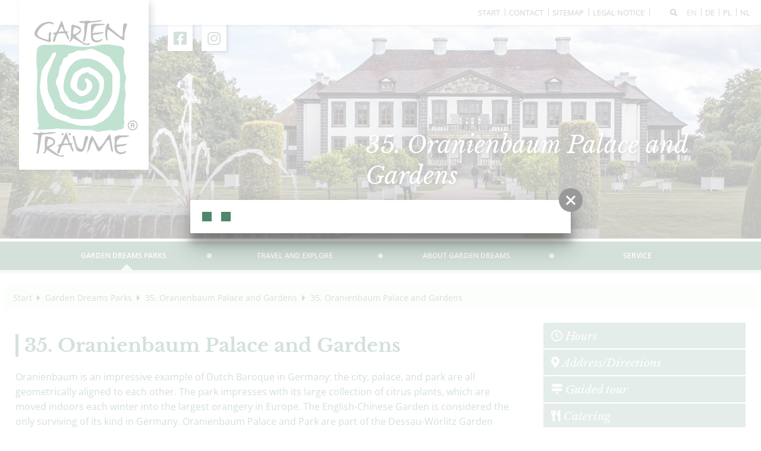

--- FILE ---
content_type: text/html; charset=utf-8
request_url: http://gartentraeume-sachsen-anhalt.de/en/garden-dreams-parks/oranienbaum-palace-and-gardens/article-oranienbaum-gardens.html?angebot_nr=9
body_size: 12253
content:
<!doctype html>
<html class="no-js" lang="en">
    <head>
        <meta charset="utf-8">
        <meta http-equiv="x-ua-compatible" content="ie=edge">
        
		<title>35. Oranienbaum Palace and Gardens</title>
		<meta name="keywords" content="garten, parks, gärten, barock, blumen, pflanzen, parkanlage, sachsen anhalt, gartenträume, landschaftsgärten, gartenkunst, denkmalpflege, sichtachsen, botanische gärten, pflanzensammlung, dendrologie, aufklärung">
		<meta name="description" content="50 Gartenträume-Parks bieten Abwechslung und Erholung in der Natur. Ob barocke Gärten, Landschaftsparks oder botanische Vielfalt – mit der Übersichtskarte lässt sich der passende Park schnell finden.">
		<meta name="robots" content="all">
		<meta name="language" content="de">
                <meta name="viewport" content="width=device-width, initial-scale=1, shrink-to-fit=no">

        <link rel="manifest" href="http://gartentraeume-sachsen-anhalt.de/site.webmanifest">
        <link rel="apple-touch-icon" href="http://gartentraeume-sachsen-anhalt.de/icon.png">

        <link type="text/css" rel="stylesheet" media="screen, print" title="" href="/css/fontawesome_all.min.css"><link type="text/css" rel="stylesheet" media="screen, print" title="" href="/css/fontello.css"><link type="text/css" rel="stylesheet" media="all" title="" href="/css/swiper.min.css"><link type="text/css" rel="stylesheet" media="all" title="" href="/css/normalize.css?v=1"><link type="text/css" rel="stylesheet" media="screen, print" title="" href="/css/masonry_grid.css?v=1"><link type="text/css" rel="stylesheet" media="screen, print" title="" href="/css/main.css?v=1.1"><link type="text/css" rel="stylesheet" media="screen" title="" href="/css/colorScheme.php?scheme=0"><link type="text/css" rel="stylesheet" media="screen" title="" href="/css/jquery-ui.min.css">
        
		<!-- Google Analytics -->
		<script>
			function gaOptout() {
				alert('Google Analytics ist auf dieser Seite nicht aktiv.');
			}
		</script>
		<!-- End Google Analytics -->
    </head>
    <body class="modul_park cs_0">
        <input type="checkbox" class="hidden" id="navMainTriggerCheck">
        <header>
            <div id="header" class="clearfix">
                <div id="first-line">
                    <nav id="navStd"><ul class="nav hidden-print"><li><a href="/" accesskey="" title="Start" tabindex="66">Start</a></li><li><a href="/en/contact.html" accesskey="" title="Contact" tabindex="67">Contact</a></li><li><a href="/en/sitemap.html" accesskey="" title="Sitemap" tabindex="68">Sitemap</a></li><li><a href="/en/impress.html" accesskey="" title="Impress" tabindex="69">Legal Notice</a></li>
		<li><label class="vcPrivacyOverlayTrigger a" for="overlayPrivacySwitch"></label></li>
	</ul></nav>                    <a id="such-button" href="/en/search-the-site.html" title="Search the site"><i class="fa-solid fa-magnifying-glass"></i></a>                    
	<nav class="nav Lang">
    	<span class="ident"><span class="active">en</span></span>
	<ul class="langs">
			<li><a href="/de/gartentraeume-parks/schlosspark-oranienbaum.html" tabindex="72"  title="de" lang="de">
				<span>de</span>
			</a></li>
			<li><a href="/pl/parki-ogrody-marzen/ogrody-zamkowy-oranienbaum.html" tabindex="73"  title="pl" lang="pl">
				<span>pl</span>
			</a></li>
			<li><a href="/nl/droomtuinparken/kasteel-en-kasteeltuin-oranienbaum.html" tabindex="74"  title="nl" lang="nl">
				<span>nl</span>
			</a></li></ul>
	</nav>                </div>
                <div id="social-links">
                    <p>Follow us</p>
<a href="https://www.facebook.com/GartentraeumeSachsenAnhalt/" target="_blank"><i class="fa-brands fa-facebook-square"></i></a><a href="https://www.instagram.com/gartentraeume.sachsenanhalt/" target="_blank"><i class="fa-brands fa-instagram"></i></a>                </div>
                <div id="logoWrap"><a title="Gartenträume Sachsen-Anhalt" id="logo" href="/en.html"><img alt="Gartenträume Sachsen-Anhalt" src="/img/logo_gartentraeume.svg"></a></div>

                
	<div id="teaser">
		<ul class="teaser">
                <li title="35. Oranienbaum Palace and Gardens" class="t_0 txtAtBottomRight backgroundCover cs"><div class="teaserImg" style="background-image:url('/cache/img/2072_323b74c620fec844ba6413e613e659e7.jpg?adaptive');background-position: 50% 50%;"></div>
                    
                    <div class="teaserItemTitle vc_carousel_title">
                        
                        <div class="teaserItemTitleInner baseWidth_padding">
                            <div class="wrap">
                                <div class="wrapInner">
                                    <span class="h2">35. Oranienbaum Palace and Gardens</span><br>
                                    
                                </div>
                            </div>
                        </div>
                    
                    
                    </div>
                    </li>
		</ul>

	</div>                <label for="navMainTriggerCheck" id="navMainBackground"></label>
                <div id="navMobiWrapper">
                    <label for="navMainTriggerCheck" id="navMainTrigger"><span class="info"></span><span class="line"></span><span class="menue">Menue</span></label>
                    <div id="naviMobi">
                        <nav id="navMain" class="nav main clearfix hidden-print" role="navigation"><ul  id="navmain"><li class="lvl1 active cs_0 has-biglist">
						<a class="lvl1 active" tabindex="75" href="/en/garden-dreams-parks.html">
							<span>Garden Dreams Parks</span>
						</a><div><ul class="lvl2 biglist active"><li class="lvl2">
						<a class="lvl2" tabindex="76" href="/en/garden-dreams-parks/overview-map.html">
							<span>Overview Map</span>
						</a></li>
<li class="lvl2">
						<a class="lvl2" tabindex="77" href="/en/garden-dreams-parks/krumke-palace-and-garden.html">
							<span>1. Krumke Palace and Garden</span>
						</a></li>
<li class="lvl2">
						<a class="lvl2" tabindex="78" href="/en/garden-dreams-parks/gutspark-schoenhausen-elbe.html">
							<span>2. Estate Park and Bismarck Museum Schönhausen (Elbe)</span>
						</a></li>
<li class="lvl2">
						<a class="lvl2" tabindex="79" href="/en/garden-dreams-parks/gardelegen-town-walls.html">
							<span>3. Gardelegen Town Walls</span>
						</a></li>
<li class="lvl2">
						<a class="lvl2" tabindex="80" href="/en/garden-dreams-parks/tangerhuette-city-park.html">
							<span>4. Tangerhütte City Park</span>
						</a></li>
<li class="lvl2">
						<a class="lvl2" tabindex="81" href="/en/garden-dreams-parks/briest-manor-house-and-manor-park.html">
							<span>5. Briest Manor House and Manor Park</span>
						</a></li>
<li class="lvl2">
						<a class="lvl2" tabindex="82" href="/en/garden-dreams-parks/harbke-palace-and-gardens.html">
							<span>6. Harbke Palace and Gardens</span>
						</a></li>
<li class="lvl2">
						<a class="lvl2" tabindex="83" href="/en/garden-dreams-parks/hundisburg-palace-and-baroque-garden-althaldensleben-landscape-park.html">
							<span>7. Hundisburg Palace and Baroque Garden, Althaldensleben Landscape Park</span>
						</a></li>
<li class="lvl2">
						<a class="lvl2" tabindex="84" href="/en/garden-dreams-parks/parkanlagen-in-burg.html">
							<span>8. Parks and Gardens in Burg (near Magdeburg)</span>
						</a></li>
<li class="lvl2">
						<a class="lvl2" tabindex="85" href="/en/garden-dreams-parks/herrenkrugpark-on-the-elbe.html">
							<span>9. Herrenkrugpark on the Elbe</span>
						</a></li>
<li class="lvl2">
						<a class="lvl2" tabindex="86" href="/en/garden-dreams-parks/elbauenpark-on-the-elbe.html">
							<span>10. Elbauenpark on the Elbe</span>
						</a></li>
<li class="lvl2">
						<a class="lvl2" tabindex="87" href="/en/garden-dreams-parks/rotehorn-city-park.html">
							<span>11. Rotehorn City Park</span>
						</a></li>
<li class="lvl2">
						<a class="lvl2" tabindex="88" href="/en/garden-dreams-parks/klosterbergegarten-on-the-elbe-and-gruson-greenhouses.html">
							<span>12. Klosterbergegarten on the Elbe and Gruson Greenhouses</span>
						</a></li>
<li class="lvl2">
						<a class="lvl2" tabindex="89" href="/en/garden-dreams-parks/kloster-schloss-und-schlosspark-ilsenburg.html">
							<span>13. Ilsenburg Abbey and Palace Garden (Harz)</span>
						</a></li>
<li class="lvl2">
						<a class="lvl2" tabindex="90" href="/en/garden-dreams-parks/druebeck-abbey-and-abbey-gardens.html">
							<span>14. Drübeck Abbey and Abbey Gardens</span>
						</a></li>
<li class="lvl2">
						<a class="lvl2" tabindex="91" href="/en/garden-dreams-parks/wernigerode-palace-and-palace-gardens.html">
							<span>15.&16. Wernigerode Palace and Palace Gardens</span>
						</a></li>
<li class="lvl2">
						<a class="lvl2" tabindex="92" href="/en/garden-dreams-parks/brockengarten.html">
							<span>17. Brockengarten</span>
						</a></li>
<li class="lvl2">
						<a class="lvl2" tabindex="93" href="/en/garden-dreams-parks/klostergaerten-michaelstein.html">
							<span>18. Michaelstein Abbey and Abbey Gardens, Blankenburg (Harz)</span>
						</a></li>
<li class="lvl2">
						<a class="lvl2" tabindex="94" href="/en/garden-dreams-parks/blankenburg-palace-and-gardens-harz.html">
							<span>19. Blankenburg Palace and Gardens (Harz)</span>
						</a></li>
<li class="lvl2">
						<a class="lvl2" tabindex="95" href="/en/garden-dreams-parks/spiegelsberge-landscape-park.html">
							<span>20. Spiegelsberge Landscape Park</span>
						</a></li>
<li class="lvl2">
						<a class="lvl2" tabindex="96" href="/en/garden-dreams-parks/quedlinburg-abbey-gardens.html">
							<span>21. Quedlinburg Abbey Gardens</span>
						</a></li>
<li class="lvl2">
						<a class="lvl2" tabindex="97" href="/en/garden-dreams-parks/roseburg.html">
							<span>22. Roseburg</span>
						</a></li>
<li class="lvl2">
						<a class="lvl2" tabindex="98" href="/en/garden-dreams-parks/ballenstedt-palace-and-gardens.html">
							<span>23. Ballenstedt Palace and Gardens</span>
						</a></li>
<li class="lvl2">
						<a class="lvl2" tabindex="99" href="/en/garden-dreams-parks/aschersleben-gardens-and-parks.html">
							<span>24. Aschersleben Gardens and Parks</span>
						</a></li>
<li class="lvl2">
						<a class="lvl2" tabindex="100" href="/en/garden-dreams-parks/degenershausen-landscape-park.html">
							<span>25. Degenershausen Landscape Park</span>
						</a></li>
<li class="lvl2">
						<a class="lvl2" tabindex="101" href="/en/garden-dreams-parks/stolberg-palace-and-gardens.html">
							<span>26. Stolberg Palace and Gardens</span>
						</a></li>
<li class="lvl2">
						<a class="lvl2" tabindex="102" href="/en/garden-dreams-parks/europa-rosarium-sangerhausen.html">
							<span>27. Europa-Rosarium Sangerhausen</span>
						</a></li>
<li class="lvl2">
						<a class="lvl2" tabindex="103" href="/en/garden-dreams-parks/koethen-palace-and-gardens.html">
							<span>28. Köthen Palace and Gardens</span>
						</a></li>
<li class="lvl2">
						<a class="lvl2" tabindex="104" href="/en/garden-dreams-parks/mosigkau-palace-and-gardens.html">
							<span>29. Mosigkau Palace and Gardens</span>
						</a></li>
<li class="lvl2">
						<a class="lvl2" tabindex="105" href="/en/garden-dreams-parks/kuehnau-landscape-park-grosskuehnau-palace-and-gardens.html">
							<span>30. Kühnau Landscape Park, Grosskühnau Palace and Gardens</span>
						</a></li>
<li class="lvl2">
						<a class="lvl2" tabindex="106" href="/en/garden-dreams-parks/georgium-palace-georgengarten-and-beckerbruch-on-the-elbe.html">
							<span>31. Georgium Palace, Georgengarten and Beckerbruch on the Elbe</span>
						</a></li>
<li class="lvl2">
						<a class="lvl2" tabindex="107" href="/en/garden-dreams-parks/luisium-villa-and-park.html">
							<span>32. Luisium Villa and Park</span>
						</a></li>
<li class="lvl2">
						<a class="lvl2" tabindex="108" href="/en/garden-dreams-parks/sieglitzer-berg-on-the-elbe.html">
							<span>33. Sieglitzer Berg on the Elbe</span>
						</a></li>
<li class="lvl2">
						<a class="lvl2" tabindex="109" href="/en/garden-dreams-parks/woerlitz-palaces-and-gardens.html">
							<span>34. Wörlitz Palaces and Gardens</span>
						</a></li>
<li class="lvl2 active">
						<a class="lvl2 active" tabindex="110" href="/en/garden-dreams-parks/oranienbaum-palace-and-gardens.html">
							<span>35. Oranienbaum Palace and Gardens</span>
						</a></li>
<li class="lvl2">
						<a class="lvl2" tabindex="111" href="/en/garden-dreams-parks/schlosspark-pretzsch.html">
							<span>36. Pretzsch Castle and Castle Park</span>
						</a></li>
<li class="lvl2">
						<a class="lvl2" tabindex="112" href="/en/garden-dreams-parks/kurpark-bad-schmiedeberg.html">
							<span>37. Bad Schmiedeberg Spa Park</span>
						</a></li>
<li class="lvl2">
						<a class="lvl2" tabindex="113" href="/en/garden-dreams-parks/maze-at-altjessnitz-manor-park.html">
							<span>38. Maze at Altjessnitz Manor Park</span>
						</a></li>
<li class="lvl2">
						<a class="lvl2" tabindex="114" href="/en/garden-dreams-parks/ostrau-palace-and-gardensatial-park.html">
							<span>39. Ostrau Palace and Park</span>
						</a></li>
<li class="lvl2">
						<a class="lvl2" tabindex="115" href="/en/garden-dreams-parks/reichardts-garden-halle-saale.html">
							<span>40. Reichardt's Garden, Halle (Saale)</span>
						</a></li>
<li class="lvl2">
						<a class="lvl2" tabindex="116" href="/en/garden-dreams-parks/amtsgarten-on-the-saale.html">
							<span>41. Amtsgarten on the Saale</span>
						</a></li>
<li class="lvl2">
						<a class="lvl2" tabindex="117" href="/en/garden-dreams-parks/halle-botanical-garden.html">
							<span>42. Halle Botanical Garden</span>
						</a></li>
<li class="lvl2">
						<a class="lvl2" tabindex="118" href="/en/garden-dreams-parks/dieskau-palace-and-park.html">
							<span>43. Dieskau Palace and Park</span>
						</a></li>
<li class="lvl2">
						<a class="lvl2" tabindex="119" href="/en/garden-dreams-parks/historic-spa-facilities-and-goethe-theatre.html">
							<span>44. Historic Spa Facilities and Goethe Theatre</span>
						</a></li>
<li class="lvl2">
						<a class="lvl2" tabindex="120" href="/en/garden-dreams-parks/merseburg-cathedral-palace-and-palace-gardens.html">
							<span>45. Merseburg Cathedral, Palace and Palace Gardens</span>
						</a></li>
<li class="lvl2">
						<a class="lvl2" tabindex="121" href="/en/garden-dreams-parks/kurpark-bad-duerrenberg.html">
							<span>46. Bad Dürrenberg Spa Park</span>
						</a></li>
<li class="lvl2">
						<a class="lvl2" tabindex="122" href="/en/garden-dreams-parks/barockgarten-und-landschaftspark-muecheln.html">
							<span>47. Baroque Garden and Landscape Park St. Ulrich, Mücheln (Geiseltal)</span>
						</a></li>
<li class="lvl2">
						<a class="lvl2" tabindex="123" href="/en/garden-dreams-parks/burgscheidungen-palace-and-gardens-on-the-unstrut.html">
							<span>48. Burgscheidungen Palace and Gardens on the Unstrut</span>
						</a></li>
<li class="lvl2">
						<a class="lvl2" tabindex="124" href="/en/garden-dreams-parks/naumburg-cathedral-and-cathedral-gardens.html">
							<span>49. Naumburg Cathedral and Cathedral Gardens</span>
						</a></li>
<li class="lvl2">
						<a class="lvl2" tabindex="125" href="/en/garden-dreams-parks/moritzburg-palace-and-park.html">
							<span>50. Moritzburg Palace and Park</span>
						</a></li>
</ul></div></li>
<li class="lvl1 cs_0">
						<a class="lvl1" tabindex="126" href="/en/travel-and-explore.html">
							<span>Travel and Explore</span>
						</a><ul  class="lvl2"><li class="lvl2">
						<a class="lvl2" tabindex="127" href="/en/travel-and-explore/360-panoramen.html">
							<span>360°-Panoramas</span>
						</a></li>
<li class="lvl2">
						<a class="lvl2" tabindex="128" href="/en/travel-and-explore/staying-in-the-park.html">
							<span>Staying in the park</span>
						</a></li>
<li class="lvl2">
						<a class="lvl2" tabindex="129" href="/en/travel-and-explore/museum-exhibition.html">
							<span>Museum/Exhibition</span>
						</a></li>
<li class="lvl2">
						<a class="lvl2" tabindex="130" href="/en/travel-and-explore/offers-for-families.html">
							<span>Offers for Families</span>
						</a></li>
</ul></li>
<li class="lvl1 cs_0">
						<a class="lvl1" tabindex="131" href="/en/about-garden-dreams.html">
							<span>About Garden Dreams</span>
						</a><ul  class="lvl2"><li class="lvl2">
						<a class="lvl2" tabindex="132" href="/en/about-garden-dreams/mission-and-philosophy.html">
							<span>Mission and Philosophy</span>
						</a></li>
<li class="lvl2">
						<a class="lvl2" tabindex="133" href="/en/about-garden-dreams/horticulture-and-garden-preservation.html">
							<span>Horticulture and Garden Preservation</span>
						</a></li>
<li class="lvl2">
						<a class="lvl2" tabindex="134" href="/en/about-garden-dreams/the-garden-dreams-association.html">
							<span>The Garden Dreams Association</span>
						</a></li>
<li class="lvl2">
						<a class="lvl2" tabindex="135" href="/en/about-garden-dreams/green-flag-award.html">
							<span>Green Flag Award</span>
						</a></li>
</ul></li>
<li class="lvl1 cs_0">
						<a class="lvl1" tabindex="136" href="/en/service.html">
							<span>Service</span>
						</a><ul  class="lvl2"><li class="lvl2">
						<a class="lvl2" tabindex="137" href="/en/service/newsletter.html">
							<span>Newsletter</span>
						</a></li>
<li class="lvl2">
						<a class="lvl2" tabindex="138" href="/en/service/information-material.html">
							<span>Information material</span>
						</a></li>
<li class="lvl2">
						<a class="lvl2" tabindex="139" href="/en/service/colour-your-own-garden-dreams.html">
							<span>Colour your own Garden Dreams</span>
						</a></li>
</ul></li>
</ul>
	</nav>                        <div class="clear"></div>
                        <nav id="navStd"><ul class="nav hidden-print"><li><a href="/" accesskey="" title="Start" tabindex="140">Start</a></li><li><a href="/en/contact.html" accesskey="" title="Contact" tabindex="141">Contact</a></li><li><a href="/en/sitemap.html" accesskey="" title="Sitemap" tabindex="142">Sitemap</a></li><li><a href="/en/impress.html" accesskey="" title="Impress" tabindex="143">Legal Notice</a></li>
		<li><label class="vcPrivacyOverlayTrigger a" for="overlayPrivacySwitch"></label></li>
	</ul></nav>                    </div>
                </div>
            </div>
        </header>
        <div id="wrapper" class="baseWidth_padding">
            <div id="contentWrapper" class=" withAside">
                <nav id="breadcrumb" role="navigation" class="small"><a href="/en.html" tabindex="1">Start</a><i class="trenner fa-solid fa-caret-right"></i> <a href="/en/garden-dreams-parks.html" tabindex="2">Garden Dreams Parks</a><i class="trenner fa-solid fa-caret-right"></i> <a href="/en/garden-dreams-parks/oranienbaum-palace-and-gardens.html" tabindex="3">35. Oranienbaum Palace and Gardens</a><i class="trenner fa-solid fa-caret-right"></i> <a href="/en/garden-dreams-parks/oranienbaum-palace-and-gardens/article-oranienbaum-gardens.html" class="last">35. Oranienbaum Palace and Gardens</a></nav>                <div id="content" class="content">
                    <article id="article_275" class="clearfix article tax_unesco"><h1>35. Oranienbaum Palace and Gardens</h1><div>
<p>Oranienbaum is an impressive example of Dutch Baroque in Germany: the city, palace, and park are all geometrically aligned to each other. The park impresses with its large collection of citrus plants, which are moved indoors each winter into the largest orangery in Europe. The English-Chinese Garden is considered the only surviving of its kind in Germany. Oranienbaum Palace and Park are part of the Dessau-Wörlitz Garden Kingdom, a UNESCO World Heritage Site.</p>
</div><div class="btn toggle-trigger pull-right hidden-print" data-toggle="collapse" data-target=".langtext">Learn more <i class="fa-solid fa-circle-plus"></i></div>
						<div class="clearfix"></div><div class="langtext toggle-target"><p><strong>History of Oranienbaum Palace and Garden</strong></p>
<p>Oranienbaum is one of the few examples of Dutch Baroque in Germany. Following her marriage to Prince Johann Georg II of Anhalt-Dessau (1627-1693),  Henriette Catherine of Orange-Nassau (1637-1708) chose to build her summer residence in the town of Nischwitz, which she renamed Oranienbaum in 1673. She commissioned Dutch architect Cornelis Ryckwaert to build an entire ensemble of town, palace, and gardens in the Dutch style. A task that took fifteen years to complete (1683-1698).</p>
<p>The once abundant interior with precious leather wallpaper, porcelain, faience and magnificent paintings gave the castle a shine, which is still evident today in the fully tiled summer dining room, the leather wallpaper hall as a former porcelain gallery of Henriette Catharina and the newly interpreted mirror crystal hall. The Principality of Anhalt-Dessau also owes her important impulses for economy and culture.</p>
<p>The palace, flanked on both sides by outbuildings, opens out to the marketplace, in the centre of which is a wrought-iron orange tree, the symbol of the House of Orange. The Dutch influence on the 28 hectare garden is especially visible in the emphasis on the transverse axes.</p>
<p>Prince Franz, the great grandson of Henriette Catharina, transformed the island garden next to the palace parterre into an English-Chinese garden between 1793-1797, designed by English architect Sir William Chambers. Architectural highlights on this idyllic island landscape with its arched bridges and boulders are the Chinese house and a five-story pagoda atop a rocky hill.</p>
<p>The orangery, completed in 1818 on the southern edge of the park, is one of the longest in Europe (176 m). To this day, it is used to house and cultivate citrus plants.</p>
<p>Despite ongoing restoration, Oranienbaum Palace is open to visitors. The palace and gardens are both part of the Dessau-Wörlitz Garden Kingdom, a UNESCO World Heritage Site; it is also a part of the Middle Elbe Biosphere Reserve.</p></div>
				<div id="gal_1633808_wrap" class="gallery imagesWrap swiper-container-outer clearfix">
					<div id="gal_1633808" class="swiper-container">
						<div class="imagesInnerWrap swiper-wrapper">
						<div class="imgWrap imgContainer imgWidth-100 swiper-slide">
							<a tabindex="4" class="img imgTrigger" data-rel="prettyPhoto[221]" href="http://gartentraeume-sachsen-anhalt.de/visioncontent/bilderdatenbank/p1160306.JPG" title="">
								<img src="/cache/img/11046_643c230f9daab684f19cbc458d15b6e2.JPG" width="1280" height="853" alt="">
							</a>
							
						</div> 
						<div class="imgWrap imgContainer imgWidth-100 swiper-slide">
							<a tabindex="5" class="img imgTrigger" data-rel="prettyPhoto[221]" href="http://gartentraeume-sachsen-anhalt.de/visioncontent/bilderdatenbank/oranienbaum_schloss_und_park2_ksdw.JPG" title="">
								<img src="/cache/img/11047_11b3b69aaa4bce550658502d6971db52.JPG" width="1280" height="853" alt="">
							</a>
							
						</div> 
						<div class="imgWrap imgContainer imgWidth-100 swiper-slide">
							<a tabindex="6" class="img imgTrigger" data-rel="prettyPhoto[221]" href="http://gartentraeume-sachsen-anhalt.de/visioncontent/bilderdatenbank/oranienbaum_2_ksdw.jpg" title="">
								<img src="/cache/img/297_2613f7abbcaa1c2388417d20ebe7ad08.jpg" width="1280" height="853" alt="">
							</a>
							
						</div> 
						<div class="imgWrap imgContainer imgWidth-100 swiper-slide">
							<a tabindex="7" class="img imgTrigger" data-rel="prettyPhoto[221]" href="http://gartentraeume-sachsen-anhalt.de/visioncontent/bilderdatenbank/obchineshaus_3_ksdw.jpg" title="">
								<img src="/cache/img/298_850b637ae98d78a2943c1eebf4b12464.jpg" width="1280" height="853" alt="">
							</a>
							
						</div> 
						<div class="imgWrap imgContainer imgWidth-100 swiper-slide">
							<a tabindex="8" class="img imgTrigger" data-rel="prettyPhoto[221]" href="http://gartentraeume-sachsen-anhalt.de/visioncontent/bilderdatenbank/p1060130.jpg" title="">
								<img src="/cache/img/2032_d48ddcf781f86b54c99a4fc07595ffa6.jpg" width="1280" height="853" alt="">
							</a>
							
						</div> 
						<div class="imgWrap imgContainer imgWidth-100 swiper-slide">
							<a tabindex="9" class="img imgTrigger" data-rel="prettyPhoto[221]" href="http://gartentraeume-sachsen-anhalt.de/visioncontent/bilderdatenbank/p1060163_0.jpg" title="">
								<img src="/cache/img/2034_a195da431ac51ebe235b587ca717262a.jpg" width="1280" height="853" alt="">
							</a>
							
						</div> 
						<div class="imgWrap imgContainer imgWidth-100 swiper-slide">
							<a tabindex="10" class="img imgTrigger" data-rel="prettyPhoto[221]" href="http://gartentraeume-sachsen-anhalt.de/visioncontent/bilderdatenbank/schloss_oranienbaum_gras_remmert.jpg" title="">
								<img src="/cache/img/7775_d2da8a7a484bb5175082a52cfaa263bb.jpg" width="1280" height="853" alt="">
							</a>
							
						</div> 
						<div class="imgWrap imgContainer imgWidth-100 swiper-slide">
							<a tabindex="11" class="img imgTrigger" data-rel="prettyPhoto[221]" href="http://gartentraeume-sachsen-anhalt.de/visioncontent/bilderdatenbank/teehaus_remmert.jpg" title="">
								<img src="/cache/img/7776_e9ca3ff3cab564074f1f5ba83e3c617d.jpg" width="1280" height="853" alt="">
							</a>
							
						</div> 
						<div class="imgWrap imgContainer imgWidth-100 swiper-slide">
							<a tabindex="12" class="img imgTrigger" data-rel="prettyPhoto[221]" href="http://gartentraeume-sachsen-anhalt.de/visioncontent/bilderdatenbank/schloss_oranienbaum_vorne_cremmert.jpg" title="">
								<img src="/cache/img/7777_85b75b04439785c6d7128e221fa59a07.jpg" width="1280" height="853" alt="">
							</a>
							
						</div> 
					</div>
					<div class="swiper-progress-bar"><div class="swiper-progress"></div></div>
				</div>
					<!-- Add Arrows -->
					<div class="swiper-button-next swiper-button-white"></div>
					<div class="swiper-button-prev swiper-button-white"></div>
					
				</div><div id="gal_thumbs_1633808" class="swiper-container gallery-thumbs">
					<div class="swiper-wrapper">
						<div class="swiper-slide" title=""><div class="galleryImgThumb" style="background-image:url(/cache/img/11046_ad9f7c544c69408f26b2a42e54b97013.JPG)"></div></div>
						<div class="swiper-slide" title=""><div class="galleryImgThumb" style="background-image:url(/cache/img/11047_c84ad6562442bc2d9128397897fe78f8.JPG)"></div></div>
						<div class="swiper-slide" title=""><div class="galleryImgThumb" style="background-image:url(/cache/img/297_0b7f829cdbb36f298bb06d9de5f6a4f0.jpg)"></div></div>
						<div class="swiper-slide" title=""><div class="galleryImgThumb" style="background-image:url(/cache/img/298_66c15d9ef3954500137cbcd456601b6e.jpg)"></div></div>
						<div class="swiper-slide" title=""><div class="galleryImgThumb" style="background-image:url(/cache/img/2032_2eaed4aa57adb070cb032df25a3fd0c7.jpg)"></div></div>
						<div class="swiper-slide" title=""><div class="galleryImgThumb" style="background-image:url(/cache/img/2034_30bcf90ca989456a229275e40d9ff099.jpg)"></div></div>
						<div class="swiper-slide" title=""><div class="galleryImgThumb" style="background-image:url(/cache/img/7775_05c1c9fc5ff39a528f7296b6fd6ac278.jpg)"></div></div>
						<div class="swiper-slide" title=""><div class="galleryImgThumb" style="background-image:url(/cache/img/7776_400190c3e6840db3dd6c9a8c8ab507ac.jpg)"></div></div>
						<div class="swiper-slide" title=""><div class="galleryImgThumb" style="background-image:url(/cache/img/7777_74281da86268ba49c908ec4786db6a48.jpg)"></div></div>
					</div>
				</div></article><br><div class="tax_mobile-only">
                    <div class="article-button">
                        <a href="#parkinfo" tabindex="13" class="btn btnMore">Serviceinfos<i class="icon-angle-right"></i>
                        </a>
                      </div>
                      <div class="article-button">
                        <a href="http://gartentraeume-sachsen-anhalt.de/en.html" tabindex="14" class="btn btnMore">Events<i class="icon-angle-right"></i>
                        </a>
                      </div>
                 </div><div class="clearfix gridWrap park-flexboxen"><div class="clearfix articleGrid gridWidth_50 parkplan">
								<a href="https://gartentraeume-sachsen-anhalt.de/visioncontent/mediendatenbank/30_oranienbaum_parkplan.pdf" class="imgWrap" style="background-image: url(/cache/img/b75f5bf050b2cceb5da61bc76c5ba77c.jpg); padding-bottom: 80%;">
									<div class="text-link"><span><h4>Garden Map</h4></span>Oranienbaum Palace and Gardens<div class="more"></div></div>
								</a>
							</div><div class="clearfix articleGrid gridWidth_50">
					<div class="event_list"><div id="events_liste" class="boxContent"><div id="event_loader">
						<div class="spinner events">
						  <div class="bounce1"></div>
						  <div class="bounce2"></div>
						  <div class="bounce3"></div>
						</div>load events</div></div></div></div></div><div class="clearfix gridWrap park-flexboxen"><div class="clearfix articleGrid gridWidth_100 park-map">
											<div class="text-link"><span><h4>Location</h4></span>Oranienbaum Palace and Gardens</div>
											
				<div class="mapWrap clearfix">
					<div class="map_canvas vcPrivacyNoPermission vcPrivacyNoPermissionGooglemaps noMarginChildren">
						
						<label class="vcPrivacyOverlayTrigger btn btnRaised" for="overlayPrivacySwitch"></label>
					</div>
				</div></div></div><div class="backLink"><a href="/en/garden-dreams-parks/oranienbaum-palace-and-gardens.html" tabindex="15" accesskey="6" rel="index" class="moreBtn btn"><span>back</span></a></div>                </div>
                <aside><div class="box"><div id="parkinfo"><div id="detail-0"><h3 class="boxHead"><i class="fa-regular fa-clock"></i> Hours</h3><div class="boxContent"><p><strong>Park</strong> <br /><span>accessible year-round</span></p>
<p><strong>Oranienbaum Palace <br /></strong>T<span data-language-for-alternatives="en" data-language-to-translate-into="de" data-phrase-index="2">ickets <a href="https://tickets.gartenreich.de/?location=schloss-oranienbaum/date" target="_blank">here</a>.</span><span data-language-for-alternatives="en" data-language-to-translate-into="de" data-phrase-index="2"></span><span style="color: #000000;"><span class="VIiyi"><span class="JLqJ4b ChMk0b" data-language-for-alternatives="en" data-language-to-translate-into="de" data-phrase-index="2"><br /></span></span></span><br />See opening times <a href="https://www.gartenreich.de/de/oeffnungszeiten-preise/schloesser" target="_blank">here</a></p></div></div><div id="detail-1"><h3 class="boxHead"><i class="fa-solid fa-location-dot"></i> Address/Directions</h3><div class="boxContent"><p><strong>Address</strong><br />Schloßstraße, 06785 Oranienbaum-Wörlitz</p>
<p><strong>Arriving by car<br /></strong><a href="https://www.google.de/maps/place/51%C2%B047'58.8%22N+12%C2%B024'18.6%22E/@51.7996648,12.3876571,14z/data=!4m5!3m4!1s0x0:0x0!8m2!3d51.799667!4d12.405173" target="_blank">To the route planner</a></p>
<p>A9 (Exit Dessau-Ost), B107, parking in the nearby area</p>
<p><strong>Arriving by bus or train<br /></strong>From station Dessau-Wörlitz,then by bus from the bus station, (timetable information), or with the Dessau-Wörlitz Railway (stop Oranienbaum)</p></div></div><div id="detail-2"><h3 class="boxHead"><i class="fa-solid fa-signs-post"></i> Guided tour</h3><div class="boxContent"><p>The Palace can be visited during a guided tour.</p>
<p><span>Guided </span><span><span>Group tours are also possible outside of the opening times at special conditions by prior arrangement. Tel .: +49 (0) 340/20259</span></span></p>
<p><span><span>Guided tour of the palace park and Chinese House: Tue-Sat: 11 a.m., Tue-Sun: 2 p.m.<br /><br />The new permanent exhibition "Zeit(ge)schichten" can be visited individually during opening hours.</span></span></p>
<p>Registration of city and park guided tour with the Touristinformation Oranienbaum<br />Schloßstraße 17, 06785 Oranienbaum<br />Tel.: +49 (0)34904 / 225 20</p></div></div><div id="detail-3"><h3 class="boxHead"><i class="fa-solid fa-utensils"></i> Catering</h3><div class="boxContent"><p>Hotel and Restaurant "Goldener Fasan", Restaurant "Goldener Hirsch"</p></div></div><div id="detail-5"><h3 class="boxHead"><i class="fa-solid fa-house"></i> Accommodation</h3><div class="boxContent"><p><strong>Gartenreich Information</strong><br />Tel.: +49 (0)34905 / 310 09<br /><a href="mailto:info@welterbe-gartenreich.de" target="_blank">info@welterbe-gartenreich.de<br /></a><a href="https://www.welterbe-gartenreich.de/gastgeber/unterkuenfte/" target="_blank">www.welterbe-gartenreich.de</a></p></div></div><div id="detail-8"><h3 class="boxHead"><i class="fa-solid fa-futbol"></i> Offers for Families</h3><div class="boxContent"><p>Children (up to 16 years) accompanied by an adult receive free admission to the castle. A family tour takes place every Sunday at 11 a.m.</p></div></div><div id="detail-9"><h3 class="boxHead"><i class="fa-solid fa-landmark"></i> Museum/Exhibition</h3><div class="boxContent"><p>Palace museum with some historic furnishings</p>
<p>Cavalier pavilion: “Haus des Sammlers – TabakCollegium“ ("House of the Collector: Tobacco Collegium")</p></div></div><div id="detail-12"><h3 class="boxHead"><i class="fa-solid fa-person-hiking"></i> Other</h3><div class="boxContent"><p><strong>Active Tips<br /></strong>Elbe Cycle Route:<br />Probably the most popular cycling route in Germany runs 330 km across Saxony-Anhalt<br /><a href="https://www.elberadweg.de/" target="_blank">www.elberadweg.de</a></p>
<p><strong>Prince Franz Garden Kingdom Cycling Route</strong><br />Garden art at a whole other level with unique natural landscape in the Middle Elbe Biosphere Reserve<br /><a href="http://www.visitdessau.com/index.php?id=141&amp;L=0" target="_blank">www.visitdessau.com</a></p>
<p><strong>Cycling Tip<br /></strong>Euroroute R1:<strong><br /></strong>This 3,500 km cycling route runs from Calais to St. Petersburg. In Saxony-Anhalt, it touches the Garden Dreams parks at Drübeck, Wernigerode, Ballenstedt, and the Garden Kingdom of Dessau-Wörlitz<br /><a href="https://www.europaradweg-r1.de/" target="_blank">www.europaradweg-r1.de</a></p></div></div><div id="detail-13"><h3 class="boxHead"><i class="fa-solid fa-hand-holding-heart"></i> support</h3><div class="boxContent"><p><strong>Donations/sponsoring</strong><span> for sculptures, architecture, trees, plants, exhibition items possible</span><br /><span>In the case of tree donations, the Department of Gardens is happy to advise you personally</span></p>
<p><strong>Association</strong><br />Gesellschaft der Freunde des Dessau-Wörlitzer Gartenreiches e.V.<br />Angergasse 104, 06785 Oranienbaum-Wörlitz<br /><a href="mailto:info@gartenreich.info">info@gartenreich.info<br /></a><a href="http://www.gartenreich.info" target="_blank">www.gartenreich.info</a></p></div></div><div id="detail-14"><h3 class="boxHead"><i class="fa-regular fa-comments"></i> contact</h3><div class="boxContent"><p><strong>Kulturstiftung Dessau-Wörlitz</strong><br />Schloss Großkühnau<br />06844 Dessau-Roßlau<br />Tel.:+49 (0)340 / 64 61 50<br /><a href="mailto:info@gartenreich.de">info@gartenreich.de<br /></a><a href="http://www.gartenreich.de" target="_blank">www.gartenreich.de</a></p>
<p><strong>Schloss Oranienbaum</strong><br />06785 Oranienbaum-Wörlitz/OT Oranienbaum<br />Tel.: +49 (0)34904 / 202 59<br />Fax: +49 (0)34904 / 309 63<br /><a href="mailto:schloss-oranienbaum@ksdw.de">schloss-oranienbaum@ksdw.de</a></p>
<p><strong>Gartenreich Information</strong><br />Tel.: +49 (0)34905 / 310 09<br /><a href="mailto:info@welterbe-gartenreich.de" target="_blank">info@welterbe-gartenreich.de</a><br /><a href="http://www.welterbe-gartenreich.de" target="_blank">www.welterbe-gartenreich.de</a></p>
<p><span>The park is part of the UNESCO World Heritage "Garden Kingdom Dessau-Wörlitz"</span></p>
<p><strong><strong>Proprietor</strong><br /></strong><span>Land Sachsen-Anhalt, </span><span>managed by Kulturstiftung Dessau-Wörlitz</span></p></div></div></div></div><div class="box">
					<nav id="navSub" class="nav hidden-print">
						<strong class="navHead boxHead">
							Garden Dreams Parks
						</strong>
						<ul class="boxContent"><li><a href="/en/garden-dreams-parks/overview-map.html" accesskey="" title="Overview Map" tabindex="16" class="lvl2">Overview Map</a></li>
<li><a href="/en/garden-dreams-parks/krumke-palace-and-garden.html" accesskey="" title="Krumke Palace and Garden" tabindex="17" class="lvl2">1. Krumke Palace and Garden</a></li>
<li><a href="/en/garden-dreams-parks/gutspark-schoenhausen-elbe.html" accesskey="" title="Gutspark Schönhausen (Elbe)" tabindex="18" class="lvl2">2. Estate Park and Bismarck Museum Schönhausen (Elbe)</a></li>
<li><a href="/en/garden-dreams-parks/gardelegen-town-walls.html" accesskey="" title="Gardelegen Town Walls" tabindex="19" class="lvl2">3. Gardelegen Town Walls</a></li>
<li><a href="/en/garden-dreams-parks/tangerhuette-city-park.html" accesskey="" title="Tangerhütte City Park" tabindex="20" class="lvl2">4. Tangerhütte City Park</a></li>
<li><a href="/en/garden-dreams-parks/briest-manor-house-and-manor-park.html" accesskey="" title="Briest Manor House and Manor Park" tabindex="21" class="lvl2">5. Briest Manor House and Manor Park</a></li>
<li><a href="/en/garden-dreams-parks/harbke-palace-and-gardens.html" accesskey="" title="Harbke Palace and Gardens" tabindex="22" class="lvl2">6. Harbke Palace and Gardens</a></li>
<li><a href="/en/garden-dreams-parks/hundisburg-palace-and-baroque-garden-althaldensleben-landscape-park.html" accesskey="" title="Hundisburg Palace and Baroque Garden, Althaldensleben Landscape Park" tabindex="23" class="lvl2">7. Hundisburg Palace and Baroque Garden, Althaldensleben Landscape Park</a></li>
<li><a href="/en/garden-dreams-parks/parkanlagen-in-burg.html" accesskey="" title="park in Magdeburg" tabindex="24" class="lvl2">8. Parks and Gardens in Burg (near Magdeburg)</a></li>
<li><a href="/en/garden-dreams-parks/herrenkrugpark-on-the-elbe.html" accesskey="" title="Herrenkrugpark on the Elbe" tabindex="25" class="lvl2">9. Herrenkrugpark on the Elbe</a></li>
<li><a href="/en/garden-dreams-parks/elbauenpark-on-the-elbe.html" accesskey="" title="Elbauenpark on the Elbe" tabindex="26" class="lvl2">10. Elbauenpark on the Elbe</a></li>
<li><a href="/en/garden-dreams-parks/rotehorn-city-park.html" accesskey="" title="Rotehorn City Park" tabindex="27" class="lvl2">11. Rotehorn City Park</a></li>
<li><a href="/en/garden-dreams-parks/klosterbergegarten-on-the-elbe-and-gruson-greenhouses.html" accesskey="" title="Klosterbergegarten on the Elbe and Gruson Greenhouses" tabindex="28" class="lvl2">12. Klosterbergegarten on the Elbe and Gruson Greenhouses</a></li>
<li><a href="/en/garden-dreams-parks/kloster-schloss-und-schlosspark-ilsenburg.html" accesskey="" title="Kloster, Schloss und Schlosspark Ilsenbur" tabindex="29" class="lvl2">13. Ilsenburg Abbey and Palace Garden (Harz)</a></li>
<li><a href="/en/garden-dreams-parks/druebeck-abbey-and-abbey-gardens.html" accesskey="" title="Drübeck Abbey and Abbey Gardens" tabindex="30" class="lvl2">14. Drübeck Abbey and Abbey Gardens</a></li>
<li><a href="/en/garden-dreams-parks/wernigerode-palace-and-palace-gardens.html" accesskey="" title="Wernigerode Palace and Palace Gardens" tabindex="31" class="lvl2">15.&amp;16. Wernigerode Palace and Palace Gardens</a></li>
<li><a href="/en/garden-dreams-parks/brockengarten.html" accesskey="" title="Brockengarten" tabindex="32" class="lvl2">17. Brockengarten</a></li>
<li><a href="/en/garden-dreams-parks/klostergaerten-michaelstein.html" accesskey="" title="Klostergärten Michaelstein" tabindex="33" class="lvl2">18. Michaelstein Abbey and Abbey Gardens, Blankenburg (Harz)</a></li>
<li><a href="/en/garden-dreams-parks/blankenburg-palace-and-gardens-harz.html" accesskey="" title="Blankenburg Palace and Gardens (Harz)" tabindex="34" class="lvl2">19. Blankenburg Palace and Gardens (Harz)</a></li>
<li><a href="/en/garden-dreams-parks/spiegelsberge-landscape-park.html" accesskey="" title="Spiegelsberge Landscape Park" tabindex="35" class="lvl2">20. Spiegelsberge Landscape Park</a></li>
<li><a href="/en/garden-dreams-parks/quedlinburg-abbey-gardens.html" accesskey="" title="Quedlinburg Abbey Gardens" tabindex="36" class="lvl2">21. Quedlinburg Abbey Gardens</a></li>
<li><a href="/en/garden-dreams-parks/roseburg.html" accesskey="" title="Roseburg" tabindex="37" class="lvl2">22. Roseburg</a></li>
<li><a href="/en/garden-dreams-parks/ballenstedt-palace-and-gardens.html" accesskey="" title="Ballenstedt Palace and Gardens" tabindex="38" class="lvl2">23. Ballenstedt Palace and Gardens</a></li>
<li><a href="/en/garden-dreams-parks/aschersleben-gardens-and-parks.html" accesskey="" title="Aschersleben Gardens and Parks" tabindex="39" class="lvl2">24. Aschersleben Gardens and Parks</a></li>
<li><a href="/en/garden-dreams-parks/degenershausen-landscape-park.html" accesskey="" title="Degenershausen Landscape Park" tabindex="40" class="lvl2">25. Degenershausen Landscape Park</a></li>
<li><a href="/en/garden-dreams-parks/stolberg-palace-and-gardens.html" accesskey="" title="Stolberg Palace and Gardens" tabindex="41" class="lvl2">26. Stolberg Palace and Gardens</a></li>
<li><a href="/en/garden-dreams-parks/europa-rosarium-sangerhausen.html" accesskey="" title="Europa-Rosarium Sangerhausen" tabindex="42" class="lvl2">27. Europa-Rosarium Sangerhausen</a></li>
<li><a href="/en/garden-dreams-parks/koethen-palace-and-gardens.html" accesskey="" title="Köthen Palace and Gardens" tabindex="43" class="lvl2">28. Köthen Palace and Gardens</a></li>
<li><a href="/en/garden-dreams-parks/mosigkau-palace-and-gardens.html" accesskey="" title="Mosigkau Palace and Gardens" tabindex="44" class="lvl2">29. Mosigkau Palace and Gardens</a></li>
<li><a href="/en/garden-dreams-parks/kuehnau-landscape-park-grosskuehnau-palace-and-gardens.html" accesskey="" title="Kühnau Landscape Park, Grosskühnau Palace and Gardens" tabindex="45" class="lvl2">30. Kühnau Landscape Park, Grosskühnau Palace and Gardens</a></li>
<li><a href="/en/garden-dreams-parks/georgium-palace-georgengarten-and-beckerbruch-on-the-elbe.html" accesskey="" title="Georgium Palace, Georgengarten, and Beckerbruch on the Elbe" tabindex="46" class="lvl2">31. Georgium Palace, Georgengarten and Beckerbruch on the Elbe</a></li>
<li><a href="/en/garden-dreams-parks/luisium-villa-and-park.html" accesskey="" title="Luisium Villa and Park" tabindex="47" class="lvl2">32. Luisium Villa and Park</a></li>
<li><a href="/en/garden-dreams-parks/sieglitzer-berg-on-the-elbe.html" accesskey="" title="Sieglitzer Berg on the Elbe" tabindex="48" class="lvl2">33. Sieglitzer Berg on the Elbe</a></li>
<li><a href="/en/garden-dreams-parks/woerlitz-palaces-and-gardens.html" accesskey="" title="Wörlitz Palaces and Gardens" tabindex="49" class="lvl2">34. Wörlitz Palaces and Gardens</a></li>
<li><a href="/en/garden-dreams-parks/oranienbaum-palace-and-gardens.html" accesskey="" title="Oranienbaum Palace and Gardens" tabindex="50" class="lvl2 active">35. Oranienbaum Palace and Gardens</a></li>
<li><a href="/en/garden-dreams-parks/schlosspark-pretzsch.html" accesskey="" title="Schlosspark Pretzsch" tabindex="51" class="lvl2">36. Pretzsch Castle and Castle Park</a></li>
<li><a href="/en/garden-dreams-parks/kurpark-bad-schmiedeberg.html" accesskey="" title="Kurpark Bad Schmiedeberg" tabindex="52" class="lvl2">37. Bad Schmiedeberg Spa Park</a></li>
<li><a href="/en/garden-dreams-parks/maze-at-altjessnitz-manor-park.html" accesskey="" title="Maze at Altjessnitz Manor Park" tabindex="53" class="lvl2">38. Maze at Altjessnitz Manor Park</a></li>
<li><a href="/en/garden-dreams-parks/ostrau-palace-and-gardensatial-park.html" accesskey="" title="Ostrau Palace and Gardensatial Park" tabindex="54" class="lvl2">39. Ostrau Palace and Park</a></li>
<li><a href="/en/garden-dreams-parks/reichardts-garden-halle-saale.html" accesskey="" title="Reichardt's Garden, Halle (Saale)" tabindex="55" class="lvl2">40. Reichardt's Garden, Halle (Saale)</a></li>
<li><a href="/en/garden-dreams-parks/amtsgarten-on-the-saale.html" accesskey="" title="Amtsgarten on the Saale" tabindex="56" class="lvl2">41. Amtsgarten on the Saale</a></li>
<li><a href="/en/garden-dreams-parks/halle-botanical-garden.html" accesskey="" title="Halle Botanical Garden" tabindex="57" class="lvl2">42. Halle Botanical Garden</a></li>
<li><a href="/en/garden-dreams-parks/dieskau-palace-and-park.html" accesskey="" title="Dieskau Palace and Park" tabindex="58" class="lvl2">43. Dieskau Palace and Park</a></li>
<li><a href="/en/garden-dreams-parks/historic-spa-facilities-and-goethe-theatre.html" accesskey="" title="Historic Spa Facilities and Goethe Theatre" tabindex="59" class="lvl2">44. Historic Spa Facilities and Goethe Theatre</a></li>
<li><a href="/en/garden-dreams-parks/merseburg-cathedral-palace-and-palace-gardens.html" accesskey="" title="Merseburg Cathedral, Palace, and Palace Gardens" tabindex="60" class="lvl2">45. Merseburg Cathedral, Palace and Palace Gardens</a></li>
<li><a href="/en/garden-dreams-parks/kurpark-bad-duerrenberg.html" accesskey="" title="Kurpark Bad Dürrenberg" tabindex="61" class="lvl2">46. Bad Dürrenberg Spa Park</a></li>
<li><a href="/en/garden-dreams-parks/barockgarten-und-landschaftspark-muecheln.html" accesskey="" title="Barockgarten und Landschaftspark Mücheln" tabindex="62" class="lvl2">47. Baroque Garden and Landscape Park St. Ulrich, Mücheln (Geiseltal)</a></li>
<li><a href="/en/garden-dreams-parks/burgscheidungen-palace-and-gardens-on-the-unstrut.html" accesskey="" title="Burgscheidungen Palace and Gardens on the Unstrut" tabindex="63" class="lvl2">48. Burgscheidungen Palace and Gardens on the Unstrut</a></li>
<li><a href="/en/garden-dreams-parks/naumburg-cathedral-and-cathedral-gardens.html" accesskey="" title="Naumburg Cathedral and Cathedral Gardens" tabindex="64" class="lvl2">49. Naumburg Cathedral and Cathedral Gardens</a></li>
<li><a href="/en/garden-dreams-parks/moritzburg-palace-and-park.html" accesskey="" title="Moritzburg Palace and Park" tabindex="65" class="lvl2">50. Moritzburg Palace and Park</a></li>

						</ul>
					</nav></div></aside>                <div class="clear"></div>
                <nav class="site-switch"><ul class="clearfix"><li id="nav-left"><a href="/en/garden-dreams-parks/woerlitz-palaces-and-gardens.html"><i class="fa-solid fa-left-long"></i> 34. Wörlitz Palaces and Gardens</a></li><li id="nav-center"><a class="scroll" href="/en/garden-dreams-parks.html">Main</a></li><li id="nav-right"><a href="/en/garden-dreams-parks/schlosspark-pretzsch.html">36. Pretzsch Castle and Castle Park <i class="fa-solid fa-right-long"></i></a></li></ul></nav>            </div>
        </div>
        <footer class="baseWidth_padding">
            <div id="footer" class="clearfix">
                <div class="gridWrap">
                    <div id="partner-row" class="grid">
            <div id="partner">
                <p class="h4">Partner:</p>
                <div class="swiper-wrapper"></div>
            </div>
        </div>
        <div class="grid">
            <div id="partner-right">
                <p class="h4">Supportet by:</p>
            </div>
        </div>                    <div class="grid social">
                        <p>Follow us</p>
<a href="https://www.facebook.com/GartentraeumeSachsenAnhalt/" target="_blank"><i class="fa-brands fa-facebook-square"></i></a><a href="https://www.instagram.com/gartentraeume.sachsenanhalt/" target="_blank"><i class="fa-brands fa-instagram"></i></a>                    </div>
                </div>
            </div>
        </footer>

        <div id="outdated" data-lang="/js/outdatedbrowserLang/en.html"></div>
        <noscript>
            <p><strong>To see the full range of features of this site, you need JavaScript.</strong></p>
<p>An instruction of how to turn on your JavaScript in your browser, located at <a tabindex="144" href="hhttp://www.enable-javascript.com//" target="_blank">here</a>.</p>        </noscript>

        
		<input type="checkbox" class="hidden vcModalSwitch" id="overlayPrivacySwitch" role="switch" checked="checked">
		<div class="vcModalTarget">
			<label for="overlayPrivacySwitch" class="vcModalOverlay" role="button"></label>
			<div class="vcModal">
				<div class="modalMsg">
					<div class="wrap">
						<label for="overlayPrivacySwitch" class="overlay" role="button"></label>
						<div class="wrapMore" id="privacySetup">
							<label for="overlayPrivacySwitch" class="vcModalClose" role="button"><span class="vcCssIcon vcCssIconClose"></span></label>
							<div id="privacySetupQuick" class="article noMarginChildren noJsHidden">
								
								<p class="btnWrap"><a href="?privacyAcceptAll=1" id="privacySetupAll" class="btn btnRaised vcPrivacySetupAll" rel="nofollow"></a><a href="?privacyDeclineAll=1" id="privacySetupAll2" class="btn btnRaised vcPrivacySetupAll" rel="nofollow"></a></p>
							</div>
							
							<form action="?privacySetup=1" method="post" class="article noMarginChildren jsHidden" id="privacySetupDetailed" rel="nofollow">
								
								<div id="privacySetupTypes">
									<div class="vcPrivacyOptsLineWrap">
										<div class="vcPrivacyOptsLine">
											<input type="checkbox" value="external" id="privacySetupexternal" name="privacy[]" tabindex="145">
											<label for="privacySetupexternal">
												<div class="text"></div><div class="hint"></div>
												<div class="state"></div>
											</label>
										</div>
											
										<input type="checkbox" class="hidden vcPrivacySlideDownSwitch" id="vcPrivacySetupTypeInfo_external" role="switch">
										<label for="vcPrivacySetupTypeInfo_external" class="vcPrivacySlideDownTrigger vcPrivacyMoreInfoTrigger"><span class="on"></span><span class="off"></span><span class="vcCssIcon vcCssIconArrowDown"></span></label>
										<dl class="vcPrivacySlideDownTarget clearfix vcPrivacyDefList">
											
											<dt>Erlebnisland Panorama</dt>
											<dd>Interaktive Panoramen von der Seite erlebnisland.de</dd>
											<dt>DB Regio Widget</dt>
											<dd>Das DB-Regio-Widget wird bei den Park angeboten, um eine individuelle Anreise mit der Deutschen Bahn heraussuchen zu können.</dd>
											<dt>Google Maps</dt>
											<dd></dd>
											<dt>YouTube</dt>
											<dd></dd>
											<dt>Vimeo</dt>
											<dd></dd>
										</dl>
									</div>
									<div class="vcPrivacyOptsLineWrap">
										<div class="vcPrivacyOptsLine">
											<input type="checkbox" value="core" id="privacySetupcore" name="privacy[]" checked="checked" disabled="disabled" tabindex="146">
											<label for="privacySetupcore">
												<div class="text"></div><div class="hint"></div>
												<div class="state"></div>
											</label>
										</div>
											
										<input type="checkbox" class="hidden vcPrivacySlideDownSwitch" id="vcPrivacySetupTypeInfo_core" role="switch">
										<label for="vcPrivacySetupTypeInfo_core" class="vcPrivacySlideDownTrigger vcPrivacyMoreInfoTrigger"><span class="on"></span><span class="off"></span><span class="vcCssIcon vcCssIconArrowDown"></span></label>
										<dl class="vcPrivacySlideDownTarget clearfix vcPrivacyDefList">
											
											<dt>PHP Sitzung</dt>
											<dd></dd>
										</dl>
									</div>
									<div class="vcPrivacyOptsLineWrap">
										<div class="vcPrivacyOptsLine">
											<input type="checkbox" value="analytics" id="privacySetupanalytics" name="privacy[]" tabindex="147">
											<label for="privacySetupanalytics">
												<div class="text"></div><div class="hint"></div>
												<div class="state"></div>
											</label>
										</div>
											
										<input type="checkbox" class="hidden vcPrivacySlideDownSwitch" id="vcPrivacySetupTypeInfo_analytics" role="switch">
										<label for="vcPrivacySetupTypeInfo_analytics" class="vcPrivacySlideDownTrigger vcPrivacyMoreInfoTrigger"><span class="on"></span><span class="off"></span><span class="vcCssIcon vcCssIconArrowDown"></span></label>
										<dl class="vcPrivacySlideDownTarget clearfix vcPrivacyDefList">
											
											<dt>Matomo</dt>
											<dd></dd>
										</dl>
									</div>
								</div>
								
								<button tabindex="148" type="submit" id="vcPrivacySetupSubmit" class="btn btnRaised" title="Sending">
									
								</button>
							</form>
						</div>
					</div>
				</div>
			</div>
		</div>
        <script src="http://gartentraeume-sachsen-anhalt.de/js/vendor/modernizr-3.6.0.min.js"></script>
        <script src="http://gartentraeume-sachsen-anhalt.de/js/vendor/jquery-3.3.1.min.js"></script>
        <!-- scripts concatenated and minified via ant build script -->
        <script type="text/javascript" src="/js/vendor/swiper.min.js?v=1"></script><script type="text/javascript" src="/js/plugins.js?v=1"></script><script type="text/javascript" src="/js/main.js?v=1"></script><script type="text/javascript" src="/js/vendor/jquery-ui.min.js"></script><script type="text/javascript" src="/js/vendor/hammer.min.js"></script><script type="text/javascript" src="/js/jquery.ms_slider.js"></script><script src="/cache/96e5623468a9d429f8f37044a9f2422c.js" type="text/javascript"></script>                <!-- end concatenated and minified scripts-->

        <!-- Matomo -->
        
		<!-- Matomo -->
		<script>
			function gaOptout() {
				alert('Matomo Statistik ist auf dieser Seite nicht aktiv.');
			}
		</script>
		<!-- End Matomo -->    </body>
</html>


--- FILE ---
content_type: text/html; charset=UTF-8
request_url: http://gartentraeume-sachsen-anhalt.de/ajax/getEvents.php
body_size: 310
content:
<ul id="event-container" class="no-padding"><a href="http://gartentraeume-sachsen-anhalt.de/de/veranstaltungen/veranstaltungskalender.html?ort=30" class="imgWrap" style="background-image: url(/cache/img/46_00d616e37ba10e6df3b217a8ebb44398.jpg); padding-bottom: 80%;">
			<div class="text-link"><span><h4>Events</h4></span>
			Events: Search here<div class="more"></div></div></ul>

--- FILE ---
content_type: text/css; charset=utf-8
request_url: http://gartentraeume-sachsen-anhalt.de/css/fontello.css
body_size: 2004
content:
@charset "UTF-8";
@font-face {
    font-family: 'fontello';
    src: url('../font/fontello.eot?95888194');
    src: url('../font/fontello.eot?95888194#iefix') format('embedded-opentype'),
    url('../font/fontello.woff2?95888194') format('woff2'),
    url('../font/fontello.woff?95888194') format('woff'),
    url('../font/fontello.ttf?95888194') format('truetype'),
    url('../font/fontello.svg?95888194#fontello') format('svg');
    font-weight: normal;
    font-style: normal;
}
/* Chrome hack: SVG is rendered more smooth in Windozze. 100% magic, uncomment if you need it. */
/* Note, that will break hinting! In other OS-es font will be not as sharp as it could be */
/*
@media screen and (-webkit-min-device-pixel-ratio:0) {
  @font-face {
    font-family: 'fontello';
    src: url('../font/fontello.svg?95888194#fontello') format('svg');
  }
}
*/
[class^="icon-"]:before, [class*=" icon-"]:before {
    font-family: "fontello";
    font-style: normal;
    font-weight: normal;
    speak: never;

    display: inline-block;
    text-decoration: inherit;
    width: 1em;
    margin-right: .2em;
    text-align: center;
    /* opacity: .8; */

    /* For safety - reset parent styles, that can break glyph codes*/
    font-variant: normal;
    text-transform: none;

    /* fix buttons height, for twitter bootstrap */
    line-height: 1em;

    /* Animation center compensation - margins should be symmetric */
    /* remove if not needed */
    margin-left: .2em;

    /* you can be more comfortable with increased icons size */
    /* font-size: 120%; */

    /* Font smoothing. That was taken from TWBS */
    -webkit-font-smoothing: antialiased;
    -moz-osx-font-smoothing: grayscale;

    /* Uncomment for 3D effect */
    /* text-shadow: 1px 1px 1px rgba(127, 127, 127, 0.3); */
}

.icon-water:before { content: '\25b8'; } /* '▸' */
.icon-target:before { content: '\e800'; } /* '' */
.icon-right-dir:before { content: '\e801'; } /* '' */
.icon-calendar:before { content: '\e802'; } /* '' */
.icon-info-1:before { content: '\e803'; } /* '' */
.icon-thanks:before { content: '\e804'; } /* '' */
.icon-sun:before { content: '\e805'; } /* '' */
.icon-logout-1:before { content: '\e806'; } /* '' */
.icon-export:before { content: '\e807'; } /* '' */
.icon-flow-cascade:before { content: '\e808'; } /* '' */
.icon-minus:before { content: '\e809'; } /* '' */
.icon-grid:before { content: '\e80a'; } /* '' */
.icon-home:before { content: '\e80b'; } /* '' */
.icon-doc:before { content: '\e80c'; } /* '' */
.icon-phone:before { content: '\e80d'; } /* '' */
.icon-person-filled:before { content: '\e80e'; } /* '' */
.icon-map:before { content: '\e80f'; } /* '' */
.icon-login:before { content: '\e810'; } /* '' */
.icon-contact-person:before { content: '\e811'; } /* '' */
.icon-check:before { content: '\e812'; } /* '' */
.icon-heart:before { content: '\e813'; } /* '' */
.icon-filter:before { content: '\e814'; } /* '' */
.icon-heart-filled:before { content: '\e815'; } /* '' */
.icon-service-hotline:before { content: '\e816'; } /* '' */
.icon-basket-1:before { content: '\e817'; } /* '' */
.icon-callback:before { content: '\e818'; } /* '' */
.icon-ccw-1:before { content: '\e819'; } /* '' */
.icon-plus:before { content: '\e81a'; } /* '' */
.icon-cancel:before { content: '\e81b'; } /* '' */
.icon-address:before { content: '\e81c'; } /* '' */
.icon-facebook:before { content: '\e81d'; } /* '' */
.icon-child:before { content: '\e81e'; } /* '' */
.icon-person-empty:before { content: '\e81f'; } /* '' */
.icon-logout:before { content: '\e820'; } /* '' */
.icon-search:before { content: '\e821'; } /* '' */
.icon-star-full-filled:before { content: '\e822'; } /* '' */
.icon-star-half-filled:before { content: '\e823'; } /* '' */
.icon-star-empty:before { content: '\e824'; } /* '' */
.icon-link-external:before { content: '\e825'; } /* '' */
.icon-video:before { content: '\e826'; } /* '' */
.icon-newspaper:before { content: '\e827'; } /* '' */
.icon-adult:before { content: '\e828'; } /* '' */
.icon-ok-fat:before { content: '\e829'; } /* '' */
.icon-downloads:before { content: '\e82a'; } /* '' */
.icon-quarters:before { content: '\e82b'; } /* '' */
.icon-icon_schere:before { content: '\e82c'; } /* '' */
.icon-label:before { content: '\e82d'; } /* '' */
.icon-arrow-right:before { content: '\e82f'; } /* '' */
.icon-arrow-left:before { content: '\e830'; } /* '' */
.icon-basket:before { content: '\e832'; } /* '' */
.icon-arrow-down:before { content: '\e834'; } /* '' */
.icon-arrow-top:before { content: '\e835'; } /* '' */
.icon-close:before { content: '\e837'; } /* '' */
.icon-search-1:before { content: '\e838'; } /* '' */
.icon-resize-full-alt:before { content: '\e839'; } /* '' */
.icon-resize-small-alt:before { content: '\e83c'; } /* '' */
.icon-plus-1:before { content: '\e843'; } /* '' */
.icon-minus-1:before { content: '\e847'; } /* '' */
.icon-mail-add:before { content: '\e84a'; } /* '' */
.icon-mail:before { content: '\e84b'; } /* '' */
.icon-firework:before { content: '\e84c'; } /* '' */
.icon-balloon_heart:before { content: '\e84d'; } /* '' */
.icon-tour:before { content: '\e860'; } /* '' */
.icon-music:before { content: '\e865'; } /* '' */
.icon-down-open:before { content: '\f004'; } /* '' */
.icon-up-open-1:before { content: '\f005'; } /* '' */
.icon-right-open:before { content: '\f006'; } /* '' */
.icon-left-open:before { content: '\f007'; } /* '' */
.icon-twitter:before { content: '\f099'; } /* '' */
.icon-menu:before { content: '\f0c9'; } /* '' */
.icon-list-bullet:before { content: '\f0ca'; } /* '' */
.icon-pinterest-circled:before { content: '\f0d2'; } /* '' */
.icon-doc-text:before { content: '\f0f6'; } /* '' */
.icon-angle-circled-left:before { content: '\f137'; } /* '' */
.icon-angle-circled-right:before { content: '\f138'; } /* '' */
.icon-ticket:before { content: '\f145'; } /* '' */
.icon-instagram:before { content: '\f16d'; } /* '' */
.icon-right:before { content: '\f178'; } /* '' */
.icon-accessibility:before { content: '\f193'; } /* '' */
.icon-language:before { content: '\f1ab'; } /* '' */
.icon-file-pdf:before { content: '\f1c1'; } /* '' */
.icon-file-word:before { content: '\f1c2'; } /* '' */
.icon-file-excel:before { content: '\f1c3'; } /* '' */
.icon-file-powerpoint:before { content: '\f1c4'; } /* '' */
.icon-file-image:before { content: '\f1c5'; } /* '' */
.icon-file-archive:before { content: '\f1c6'; } /* '' */
.icon-file-audio:before { content: '\f1c7'; } /* '' */
.icon-file-video:before { content: '\f1c8'; } /* '' */
.icon-whatsapp:before { content: '\f232'; } /* '' */
.icon-snowflake-o:before { content: '\f2dc'; } /* '' */
.icon-cycling:before { content: '🎯'; } /* '\1f3af' */


--- FILE ---
content_type: image/svg+xml
request_url: http://gartentraeume-sachsen-anhalt.de/img/logo_gartentraeume.svg
body_size: 9671
content:
<?xml version="1.0" encoding="utf-8"?>
<!-- Generator: Adobe Illustrator 16.0.3, SVG Export Plug-In . SVG Version: 6.00 Build 0)  -->
<!DOCTYPE svg PUBLIC "-//W3C//DTD SVG 1.1//EN" "http://www.w3.org/Graphics/SVG/1.1/DTD/svg11.dtd">
<svg version="1.1" id="Ebene_1" xmlns="http://www.w3.org/2000/svg" xmlns:xlink="http://www.w3.org/1999/xlink" x="0px" y="0px"
	 width="88.25px" height="112.93px" viewBox="0 0 88.25 112.93" enable-background="new 0 0 88.25 112.93" xml:space="preserve">
<g>
	<path fill="#098B47" d="M5.977,90.896c-0.201-0.394-0.434-0.853-0.662-1.302c1.23-1.277,1.354-2.244,0.771-3.781
		c-0.332-0.875-0.509-1.845-0.562-2.781c-0.092-1.637,0.027-3.28-0.049-4.917C5.252,73.328,4.891,68.548,4.75,63.76
		c-0.095-3.189,0.074-6.388,0.158-9.582c0.093-3.472,0.355-6.945,0.292-10.413c-0.044-2.421-0.719-4.832-0.744-7.251
		c-0.037-3.462,0.058-6.953,0.481-10.384c0.342-2.775,3.143-4.335,6.173-4.253c3.946,0.104,7.915,0.187,11.843-0.117
		c3.094-0.239,6.037,0.315,9.036,0.716c5.347,0.714,10.708,1.463,16.111,0.839c3.164-0.364,6.283-1.111,9.445-1.518
		c3.26-0.418,6.523-0.284,9.762,0.411c1.75,0.375,3.566,0.458,5.297,0.896c2.357,0.598,3.735,2.864,3.114,5.216
		c-1.472,5.573-0.852,11.082,0.261,16.599c0.039,0.192,0.092,0.399,0.197,0.563c1.264,1.933,0.874,3.973,0.389,6.004
		c-0.609,2.558-0.854,5.099-0.16,7.691c0.658,2.455,0.303,4.903-0.252,7.337c-0.721,3.175-0.949,6.352-0.541,9.624
		c0.225,1.772-0.238,3.63-0.383,5.45c-0.022,0.309-0.054,0.641,0.03,0.93c0.681,2.33,0.058,4.602-0.368,6.859
		c-0.074,0.396-0.733,0.854-1.205,0.978c-1.929,0.496-3.888,0.88-5.84,1.284c-0.305,0.064-0.668,0.119-0.943,0.016
		c-2.748-1.027-5.426-0.045-8.123,0.262c-1.584,0.179-3.156,0.584-4.738,0.603c-0.956,0.011-1.918-0.527-2.878-0.814
		c-0.599-0.181-1.19-0.471-1.8-0.503c-1.829-0.104-3.668-0.08-5.5-0.153c-4.101-0.165-8.199-0.36-12.299-0.54
		c-2.596-0.113-5.191-0.197-7.785-0.341c-0.773-0.042-1.538-0.241-2.308-0.363c-0.153-0.024-0.325-0.077-0.462-0.034
		c-3.54,1.104-7.195,0.775-10.814,0.896C8.846,90.705,7.499,90.81,5.977,90.896z M67.025,73.806
		c0.752-1.655,1.718-3.243,2.205-4.966c0.98-3.479,2.006-6.992,2.451-10.563c0.451-3.627,0.215-7.339,0.308-11.014
		c0.055-2.154-0.568-4.121-1.729-5.882c-1.979-3.004-4.048-5.948-6.101-8.902c-0.269-0.384-0.603-0.804-1.005-0.995
		c-3.965-1.883-7.945-3.731-11.936-5.567c-1.762-0.813-3.66-0.818-5.35-0.073c-2.384,1.053-4.763,1.091-7.26,0.84
		c-0.723-0.073-1.605,0.16-2.219,0.559c-1.403,0.905-2.85,1.586-4.518,1.78c-0.996,0.117-1.668,0.596-1.971,1.627
		c-0.13,0.441-0.495,1.02-0.881,1.146c-2.103,0.694-3.289,2.03-3.516,4.266c-0.063,0.604-0.305,1.31-0.709,1.733
		c-1.467,1.541-1.65,3.469-1.908,5.412c-0.245,1.848-0.328,3.747-1.439,5.372c-1.566,2.291-1.314,4.639-0.295,7.064
		c0.74,1.76,1.691,3.542,1.906,5.39c0.371,3.215,1.735,5.753,3.776,8.169c1.462,1.729,3.108,3.002,5.247,3.563
		c3.277,0.86,6.574,1.651,9.887,2.359c2.33,0.497,4.508-0.289,6.61-1.206c0.36-0.157,0.608-0.601,0.877-0.936
		c0.89-1.11,1.687-2.311,2.659-3.344c4.723-5.02,7.412-10.805,6.887-17.836c-0.146-1.96-0.283-3.937-2.314-5.066
		c-0.323-0.18-0.498-0.614-0.772-0.901c-0.687-0.711-1.293-1.559-2.104-2.076c-2.017-1.286-4.115-2.444-6.219-3.589
		c-0.324-0.178-0.84-0.06-1.259-0.01c-1.295,0.146-2.59,0.296-3.874,0.51c-0.49,0.082-0.982,0.282-1.418,0.525
		c-1.391,0.785-2.793,1.562-4.115,2.451c-0.833,0.563-1.807,1.187-2.234,2.025c-0.934,1.835-1.72,3.782-2.274,5.765
		c-0.854,3.055-0.483,5.835,2.389,7.866c1.001,0.708,1.778,1.721,2.702,2.546c0.623,0.559,1.282,1.094,2,1.509
		c0.414,0.239,1,0.361,1.471,0.289c3.913-0.6,6.555-2.926,8.325-6.338c0.262-0.505,0.354-1.158,0.34-1.738
		c-0.07-2.972-1.793-4.854-4.271-6.156c-0.329-0.173-0.907-0.152-1.238,0.023c-0.537,0.289-0.679,0.804-0.311,1.417
		c0.429,0.721,0.813,1.472,1.145,2.239c0.801,1.858,0.071,4.792-1.368,5.664c-2.576,1.559-6.516-0.514-6.383-3.501
		c0.086-1.966,0.438-3.993,1.104-5.836c0.475-1.313,1.496-2.577,2.592-3.475c0.938-0.769,2.327-0.986,3.52-1.44
		c0.907-0.345,1.826-0.78,2.443,0.479c0.083,0.172,0.396,0.233,0.609,0.332c1.08,0.5,2.287,0.828,3.22,1.525
		c2.885,2.16,4.927,4.841,4.838,8.715c-0.101,4.344-1.735,8.067-4.452,11.362c-0.248,0.301-0.814,0.383-1.252,0.473
		c-1.119,0.229-2.404,0.127-3.341,0.657c-1.971,1.115-4.099,1.52-6.241,1.969c-1.083,0.229-2.03-0.044-2.916-0.726
		c-0.379-0.292-0.921-0.563-1.373-0.54c-2.111,0.11-4.791-1.488-5.676-3.436c-0.359-0.792-0.684-1.7-1.296-2.257
		c-1.55-1.402-2.294-3.244-2.575-5.133c-0.268-1.802-0.039-3.718,0.215-5.551c0.726-5.239,2.604-10.033,5.957-14.18
		c3.607-4.462,8.592-5.668,13.899-5.099c4.858,0.522,9.313,2.478,12.955,5.941c0.927,0.881,1.937,1.672,2.884,2.531
		c1.925,1.749,3.706,3.622,3.729,6.438c0.03,3.628,0.041,7.26-0.115,10.883c-0.074,1.778-0.245,3.657-0.896,5.282
		c-1.182,2.957-2.661,5.807-4.874,8.196c-1.98,2.141-3.984,4.271-5.834,6.522c-1.191,1.452-2.646,2.26-4.412,2.642
		c-5.012,1.08-10.063,1.059-15.141,0.61c-1.363-0.118-2.51-0.59-3.651-1.322c-1.091-0.701-2.3-1.283-3.532-1.688
		c-2.482-0.813-4.934-1.604-6.695-3.713c-0.322-0.387-0.881-0.568-1.237-0.936c-0.328-0.339-0.645-0.768-0.765-1.211
		c-0.282-1.032-0.29-2.162-0.685-3.143c-0.96-2.385-1.984-4.752-3.155-7.039c-1.24-2.422-1.6-5.022-1.758-7.643
		c-0.229-3.777-0.649-7.636,0.918-11.24c1.87-4.304,3.072-8.887,5.482-12.969c0.397-0.674,0.49-1.574,0.553-2.383
		c0.049-0.621-0.346-0.839-1.047-0.688c-1.49,0.314-2.217,1.398-2.745,2.621c-0.979,2.26-2.402,4.196-3.863,6.163
		c-1.823,2.453-3.583,5.025-4.021,8.188C8.21,47.877,7.85,50.608,7.55,53.345c-0.497,4.542,0.408,8.924,1.839,13.184
		c0.963,2.864,1.959,5.777,3.424,8.397c2.371,4.238,6.514,6.377,10.942,7.878c4.569,1.549,9.179,2.984,13.812,4.335
		c1.346,0.394,2.824,0.397,4.245,0.438c1.354,0.039,2.712-0.13,4.069-0.165c1.479-0.039,3.07,0.313,4.415-0.115
		c2.608-0.836,5.124-2.015,7.59-3.229c1.063-0.521,1.839-1.599,2.864-2.227c3.145-1.926,4.375-5.421,6.702-8.092
		C67.279,73.773,67.105,73.796,67.025,73.806z"/>
	<path d="M63.491,94.536c0.431,0.685,0.844,1.065,0.922,1.51c0.714,4.011,1.373,8.032,2.032,12.052
		c0.041,0.248-0.041,0.519-0.076,0.872c-1.275-0.454-1.463-1.449-1.643-2.487c-0.422-2.464-0.884-4.922-1.332-7.401
		c-1.295,0.008-1.744,0.848-2.25,1.581c-1.455,2.103-2.883,4.223-4.34,6.32c-0.271,0.392-0.598,0.765-0.966,1.061
		c-0.724,0.582-1.709,0.313-2.073-0.521c-1.117-2.551-2.23-5.102-3.49-7.979c-2.368,3.365-2.246,7.492-4.951,10.288
		c1.156-4.793,1.347-9.852,4.158-14.367c1.929,3.376,3.807,6.665,5.711,10c2.423-1.825,3.836-4.12,5.224-6.464
		C61.281,97.536,62.341,96.19,63.491,94.536z"/>
	<path d="M62.174,9.435c-0.221,1.815-0.546,3.269-0.529,4.716c0.017,1.396,0.383,2.786,0.597,4.181
		c-0.177,0.08-0.354,0.16-0.528,0.239c-0.352-0.48-0.904-0.921-1.015-1.451c-0.726-3.524-0.804-7.06,0.226-10.551
		c0.153-0.521,0.391-1.063,0.733-1.471c0.231-0.272,0.899-0.555,1.065-0.429c0.353,0.267,0.795,0.911,0.682,1.202
		c-0.531,1.394,0.307,1.982,1.219,2.719c2.396,1.929,4.727,3.944,7.082,5.924c0.214,0.18,0.406,0.41,0.654,0.521
		c0.521,0.229,1.068,0.396,1.604,0.589c0.11-0.524,0.296-1.045,0.318-1.572c0.114-2.582,0.102-5.172,0.329-7.743
		c0.058-0.656,0.724-1.4,1.313-1.812c0.326-0.228,1.185,0.02,1.601,0.327c0.267,0.194,0.34,0.955,0.195,1.354
		c-1.045,2.901-2.022,5.809-2.104,8.933c-0.019,0.678,0.021,1.356-0.038,2.029c-0.03,0.366-0.16,1.001-0.316,1.024
		c-0.41,0.06-0.947-0.029-1.279-0.272c-2.928-2.153-5.811-4.369-8.732-6.525C64.391,10.731,63.439,10.223,62.174,9.435z"/>
	<path d="M14.884,106.006c2.637,1.834,5.236,3.725,7.929,5.474c1.134,0.737,2.381,0.535,3.408-0.457
		c0.573,1.313,0.074,2.129-1.313,1.854c-1.816-0.36-3.702-0.778-5.321-1.624c-2.277-1.189-4.337-2.795-6.542-4.257
		c-0.727,1.229-1.01,3.045-3.179,3.215c0.095-0.373,0.081-0.635,0.196-0.721c1.188-0.883,1.26-2.076,1.174-3.429
		c-0.115-1.832-0.091-3.678-0.046-5.516c0.028-1.158,0.106-2.335,0.368-3.454c0.086-0.369,0.875-0.889,1.25-0.822
		c2.113,0.376,4.293,0.772,5.872,2.383c1.286,1.313,1.278,3.813-0.544,4.763c-0.561,0.292-1.031,0.753-1.563,1.105
		c-0.517,0.346-1.059,0.649-1.59,0.975C14.951,105.664,14.918,105.835,14.884,106.006z M13.24,104.381
		c1.409-0.677,2.761-1.146,3.898-1.925c1.107-0.759,1.229-1.895,0.609-2.69c-0.851-1.097-2.138-1.112-3.343-1.305
		c-0.128-0.021-0.399,0.185-0.427,0.32C13.634,100.505,12.797,102.163,13.24,104.381z"/>
	<path d="M47.348,20.145c0.465,1.247,0.148,1.849-0.923,1.932c-1.454,0.111-2.832-0.025-4.143-0.831
		c-2.671-1.643-5.401-3.186-8.177-4.811c-0.146,0.302-0.306,0.852-0.635,1.261c-0.488,0.608-1.074,1.146-1.672,1.65
		c-0.127,0.106-0.519-0.017-0.727-0.139c-0.068-0.04-0.024-0.508,0.104-0.614c1.423-1.175,1.104-2.785,1.164-4.323
		c0.101-2.585,0.226-5.172,0.45-7.749C32.82,6.157,33.558,5.5,33.82,5.565c1.789,0.452,3.677,0.813,5.268,1.686
		c1.918,1.052,2.215,3.936,0.021,5.527c-0.934,0.68-1.925,1.276-3.068,2.028c2.572,2.119,4.627,4.776,7.846,5.95
		C45.129,21.208,46.373,21.506,47.348,20.145z M34.438,13.431c1.708-0.432,3.29-0.977,4.39-2.424
		c0.464-0.61,0.802-1.432,0.084-1.903c-0.965-0.632-2.116-0.991-3.208-1.409c-0.166-0.063-0.601,0.134-0.656,0.297
		C34.451,9.712,33.84,11.443,34.438,13.431z"/>
	<path d="M18.42,5.336c-0.342-0.089-0.704-0.13-1.021-0.273c-2.303-1.036-4.485-0.493-6.54,0.624
		c-2.264,1.229-3.917,3.086-5.123,5.389c-1.086,2.069-0.664,3.37,1.468,4.563c2.049,1.146,4.441,1.678,6.851,2.539
		c0.107-0.663,0.204-1.076,0.237-1.494c0.101-1.272,0.18-2.55,0.263-3.826c0.051-0.782,0.469-1.432,1.219-1.254
		c0.327,0.077,0.786,1.212,0.603,1.557c-0.841,1.565-0.422,3.093-0.189,4.658c0.229,1.536-0.518,2.229-2.173,1.734
		c-2.403-0.715-4.752-1.63-7.093-2.538c-0.809-0.313-1.571-0.8-2.273-1.316c-1.642-1.211-2.21-2.646-1.415-4.511
		c1.69-3.963,4.575-6.714,8.894-7.613c1.91-0.398,3.904-0.6,5.721,0.482c0.359,0.214,0.605,0.619,0.904,0.938
		C18.64,5.107,18.53,5.222,18.42,5.336z"/>
	<path d="M79.512,96.075c-0.857,0.274-1.699,0.668-2.578,0.798c-1.02,0.149-2.074,0.036-3.108,0.101
		c-2.437,0.15-4.774,2.987-4.57,5.426c0.069,0.836,0.585,0.71,1.097,0.665c2.227-0.197,4.449-0.414,6.678-0.613
		c0.301-0.026,0.604-0.003,0.937,0.134c-2.399,2.17-5.637,1.336-8.594,2.365c0.269,0.974,0.396,2.021,0.835,2.912
		c0.771,1.569,3.678,1.888,5.268,0.734c0.344-0.248,1.088-0.516,1.231-0.368c0.619,0.639-0.004,1.066-0.479,1.415
		c-1.822,1.332-3.953,1.403-5.819,0.565c-1.824-0.817-2.695-2.729-2.771-4.743c-0.069-1.866,0.169-3.742,0.218-5.615
		c0.021-0.771-0.146-1.545-0.146-2.315c-0.001-0.313,0.117-0.786,0.337-0.909c0.786-0.439,1.628-1.041,2.468-1.073
		c2.831-0.105,5.672,0.003,8.508,0.039c0.142,0.001,0.278,0.092,0.418,0.141C79.457,95.846,79.484,95.961,79.512,96.075z"/>
	<path d="M60.05,5.346c-0.735,0.214-1.459,0.521-2.209,0.621c-1.264,0.172-2.544,0.239-3.819,0.309
		c-1.487,0.081-2.479,0.883-3.002,2.192c-0.461,1.157-0.74,2.385-1.211,3.956c3.205-0.308,6-0.577,8.797-0.846
		c0.07,0.079,0.144,0.157,0.213,0.236C58.548,12.1,58.32,12.562,58,12.639c-1.348,0.325-2.721,0.551-4.09,0.781
		c-0.901,0.152-1.813,0.267-2.721,0.369c-0.967,0.106-1.117,0.689-0.992,1.521c0.445,2.969,3.337,4.088,6.104,2.363
		c0.385-0.239,0.817-0.398,1.229-0.594c0.087,0.108,0.171,0.22,0.256,0.33c-0.209,0.355-0.348,0.793-0.641,1.057
		c-1.593,1.439-3.531,1.678-5.504,1.226c-1.726-0.395-2.789-1.717-2.931-3.422c-0.187-2.241-0.049-4.51-0.065-6.766
		c-0.008-0.857-0.098-1.715-0.071-2.57c0.013-0.412,0.075-0.973,0.343-1.193c0.503-0.42,1.166-0.895,1.77-0.899
		c2.953-0.032,5.907,0.08,8.861,0.146c0.146,0.005,0.294,0.067,0.439,0.104C60.007,5.176,60.027,5.261,60.05,5.346z"/>
	<path d="M22.424,110.494c-1.008-0.755-1.303-1.43-0.912-2.362c0.504-1.206,0.955-2.434,1.46-3.733
		c-0.473-0.101-0.925-0.195-1.799-0.384c0.792-0.502,1.278-0.967,1.851-1.137c0.936-0.278,1.463-0.822,1.832-1.7
		c0.974-2.315,2.014-4.603,3.038-6.896c0.151-0.342,0.363-0.653,0.547-0.979c0.12-0.005,0.239-0.009,0.358-0.014
		c0.293,0.753,0.631,1.489,0.869,2.26c0.543,1.749,0.982,3.53,1.586,5.257c0.145,0.416,0.725,0.731,1.17,0.978
		c0.397,0.219,0.885,0.272,1.555,0.465c-0.525,0.394-0.854,0.639-1.157,0.863c0.485,1.286,0.972,2.54,1.429,3.808
		c0.119,0.33,0.227,0.703,0.187,1.037c-0.028,0.234-0.291,0.582-0.495,0.616c-0.186,0.031-0.54-0.239-0.635-0.458
		c-0.508-1.165-0.955-2.356-1.428-3.537c-0.425-1.063-1.137-1.563-2.334-1.324c-0.7,0.139-1.443,0.231-2.146,0.151
		c-1.504-0.17-2.368,0.62-2.874,1.845c-0.516,1.247-0.836,2.571-1.299,3.843C23.052,109.57,22.717,109.994,22.424,110.494z
		 M30.471,101.879c-0.699-1.404-1.253-2.52-1.807-3.63c-0.125-0.024-0.25-0.05-0.375-0.074c-0.637,1.161-1.273,2.321-2.031,3.704
		C27.797,101.879,28.932,101.879,30.471,101.879z"/>
	<path d="M25.168,2.595C25.947,4.894,26.81,7.168,27.47,9.5c0.312,1.102,0.755,1.674,1.931,1.59c0.3-0.021,0.611,0.132,1.173,0.267
		c-0.565,0.403-0.956,0.684-1.416,1.011c0.474,1.09,0.959,2.174,1.413,3.271c0.166,0.402,0.359,0.837,0.348,1.252
		c-0.008,0.312-0.325,0.611-0.505,0.916c-0.237-0.247-0.561-0.454-0.696-0.748c-0.518-1.116-0.957-2.269-1.46-3.392
		c-0.412-0.92-1.177-1.246-2.153-1.164c-0.677,0.057-1.374,0.214-2.028,0.11c-1.995-0.311-2.901,0.748-3.411,2.461
		c-0.354,1.183-0.777,2.344-1.162,3.517c-0.197,0.598-0.481,1.296-1.195,0.919c-0.338-0.178-0.588-1.06-0.453-1.49
		c0.438-1.397,1.074-2.735,1.677-4.205c-0.569-0.194-1.04-0.357-1.554-0.536c-0.047-0.887,0.574-1.25,1.245-1.265
		c1.294-0.03,1.819-0.894,2.231-1.852c0.881-2.054,1.678-4.143,2.531-6.204c0.202-0.489,0.493-0.94,0.743-1.408
		C24.875,2.564,25.021,2.58,25.168,2.595z M26.65,11.046c-0.654-1.418-1.182-2.562-1.708-3.701c-0.126-0.01-0.251-0.02-0.376-0.029
		c-0.627,1.229-1.255,2.455-2.003,3.918C24.077,11.164,25.256,11.11,26.65,11.046z"/>
	<path d="M1.405,93.897c0.331-0.175,0.658-0.488,0.993-0.498c1.115-0.025,2.232,0.052,3.348,0.101
		c0.318,0.014,0.734,0.218,0.936,0.082c1.84-1.245,3.706,0.33,5.601-0.12c1.886-0.447,3.877-0.468,5.825-0.629
		c0.611-0.054,1.234,0.046,1.852,0.075c0.031,0.121,0.061,0.243,0.092,0.366c-0.425,0.186-0.835,0.479-1.275,0.531
		c-2.914,0.355-5.83,0.709-8.756,0.95c-0.997,0.082-1.347,0.647-1.482,1.413c-0.51,2.864-0.935,5.743-1.438,8.606
		c-0.281,1.605-0.629,3.2-0.99,4.789c-0.211,0.928-0.895,0.683-1.619,0.56c0-0.31-0.086-0.612,0.014-0.833
		c1.1-2.443,0.93-5.058,1.082-7.629c0.107-1.832,0.251-3.664,0.484-5.482c0.107-0.829-0.192-1.037-0.918-1.138
		c-1.234-0.17-2.457-0.432-3.684-0.652C1.447,94.226,1.426,94.062,1.405,93.897z"/>
	<path d="M40.227,108.809c-1.424-0.203-3.047-0.578-3.617-2.354c-1.045-3.251-1.961-6.544-2.867-9.837
		c-0.082-0.294,0.297-0.718,0.461-1.078c0.355,0.248,0.927,0.43,1.028,0.757c0.388,1.252,0.583,2.563,0.931,3.829
		c0.357,1.303,0.742,2.604,1.236,3.859c0.49,1.249,1.434,2.087,2.768,2.436c0.916,0.239,1.576,0.063,1.791-0.979
		c0.548-2.646,1.101-5.297,1.658-7.941c0.073-0.352,0.077-0.855,0.3-1.001c0.53-0.349,1.256-0.811,1.745-0.67
		c0.381,0.106,0.862,1.155,0.722,1.604c-0.994,3.141-2.051,6.268-3.271,9.323C42.483,108.333,41.589,108.81,40.227,108.809z"/>
	<path d="M57.484,2.393c-0.31,0.146-0.604,0.374-0.926,0.425c-2.676,0.42-5.345,0.926-8.035,1.169
		c-2.103,0.191-2.488,0.429-2.775,2.564c-0.445,3.323-0.93,6.642-1.448,9.954c-0.122,0.779-0.388,1.554-0.712,2.272
		c-0.132,0.295-0.596,0.438-0.908,0.65c-0.185-0.364-0.613-0.817-0.518-1.077c1.166-3.151,1.196-6.398,1.043-9.692
		c-0.052-1.1,0.212-2.22,0.39-3.318c0.12-0.748-0.189-1.015-0.885-1.06c-0.915-0.062-1.842-0.102-2.735-0.283
		c-0.348-0.071-0.62-0.512-0.927-0.781c0.334-0.198,0.66-0.548,1.003-0.566c0.914-0.048,1.84,0.12,2.752,0.063
		c0.963-0.062,1.913-0.292,2.872-0.421c0.328-0.044,0.675-0.047,1,0.011c0.742,0.133,1.489,0.498,2.21,0.443
		c2.27-0.171,4.524-0.505,6.788-0.745c0.573-0.063,1.158-0.009,1.738-0.009C57.436,2.125,57.46,2.259,57.484,2.393z"/>
	<path fill="#FFFFFF" d="M67.025,73.806c0.08-0.01,0.254-0.032,0.427-0.054c-2.327,2.671-3.558,6.166-6.702,8.092
		c-1.025,0.628-1.802,1.704-2.863,2.227c-2.467,1.215-4.979,2.394-7.591,3.229c-1.345,0.431-2.937,0.076-4.415,0.115
		c-1.357,0.035-2.716,0.204-4.069,0.165c-1.421-0.041-2.899-0.047-4.245-0.438c-4.633-1.351-9.242-2.786-13.812-4.335
		c-4.429-1.501-8.571-3.64-10.942-7.878c-1.465-2.62-2.461-5.533-3.424-8.396C7.958,62.272,7.053,57.89,7.55,53.348
		c0.3-2.737,0.66-5.468,1.038-8.195c0.438-3.159,2.197-5.734,4.021-8.188c1.461-1.966,2.885-3.903,3.863-6.163
		c0.528-1.221,1.255-2.305,2.745-2.621c0.701-0.146,1.096,0.068,1.047,0.689c-0.063,0.809-0.155,1.709-0.553,2.382
		c-2.41,4.082-3.612,8.666-5.482,12.969c-1.567,3.605-1.146,7.463-0.918,11.24c0.158,2.62,0.518,5.221,1.758,7.643
		c1.171,2.287,2.195,4.654,3.155,7.039c0.395,0.979,0.402,2.108,0.685,3.145c0.12,0.441,0.437,0.872,0.765,1.21
		c0.356,0.364,0.915,0.548,1.237,0.935c1.762,2.109,4.213,2.898,6.695,3.713c1.232,0.404,2.441,0.986,3.532,1.688
		c1.142,0.732,2.288,1.205,3.651,1.323c5.076,0.445,10.129,0.469,15.141-0.611c1.766-0.381,3.221-1.188,4.412-2.642
		c1.85-2.253,3.854-4.384,5.834-6.522c2.213-2.39,3.692-5.239,4.874-8.196c0.649-1.625,0.82-3.504,0.896-5.282
		c0.156-3.623,0.146-7.255,0.115-10.883c-0.021-2.814-1.805-4.688-3.729-6.438c-0.947-0.86-1.957-1.651-2.884-2.532
		c-3.642-3.466-8.097-5.419-12.955-5.941c-5.308-0.568-10.292,0.639-13.899,5.1c-3.353,4.146-5.231,8.938-5.957,14.179
		c-0.254,1.833-0.482,3.749-0.215,5.551c0.281,1.892,1.025,3.729,2.575,5.133c0.612,0.557,0.937,1.467,1.296,2.259
		c0.885,1.943,3.564,3.545,5.676,3.434c0.452-0.022,0.994,0.248,1.373,0.54c0.886,0.682,1.833,0.953,2.916,0.726
		c2.143-0.447,4.271-0.854,6.241-1.969c0.937-0.53,2.222-0.429,3.341-0.657c0.438-0.09,1.004-0.172,1.252-0.473
		c2.717-3.295,4.354-7.018,4.452-11.362c0.089-3.874-1.953-6.555-4.838-8.715c-0.933-0.696-2.14-1.023-3.22-1.523
		c-0.213-0.101-0.526-0.162-0.609-0.332c-0.617-1.261-1.536-0.824-2.443-0.479c-1.192,0.454-2.582,0.674-3.52,1.441
		c-1.096,0.896-2.117,2.159-2.592,3.474c-0.665,1.843-1.018,3.87-1.104,5.836c-0.133,2.988,3.807,5.062,6.383,3.501
		c1.439-0.872,2.168-3.806,1.368-5.664c-0.33-0.769-0.716-1.521-1.145-2.238c-0.368-0.614-0.227-1.13,0.311-1.417
		c0.331-0.179,0.909-0.197,1.238-0.024c2.479,1.303,4.201,3.186,4.271,6.158c0.014,0.58-0.078,1.231-0.34,1.736
		c-1.771,3.412-4.412,5.738-8.325,6.339c-0.471,0.071-1.057-0.051-1.471-0.289c-0.718-0.414-1.377-0.951-2-1.51
		c-0.924-0.824-1.701-1.839-2.702-2.546c-2.872-2.03-3.242-4.813-2.389-7.865c0.555-1.982,1.341-3.931,2.274-5.766
		c0.428-0.841,1.401-1.464,2.234-2.024c1.322-0.892,2.725-1.666,4.115-2.45c0.436-0.246,0.928-0.446,1.418-0.527
		c1.284-0.214,2.579-0.362,3.874-0.51c0.419-0.048,0.935-0.168,1.259,0.01c2.104,1.146,4.202,2.303,6.219,3.589
		c0.813,0.521,1.42,1.365,2.104,2.076c0.274,0.287,0.448,0.723,0.772,0.903c2.031,1.129,2.168,3.104,2.314,5.064
		c0.525,7.031-2.164,12.816-6.887,17.836c-0.973,1.033-1.771,2.231-2.659,3.345c-0.269,0.336-0.517,0.775-0.877,0.935
		c-2.103,0.917-4.28,1.703-6.61,1.206c-3.313-0.708-6.609-1.499-9.887-2.359c-2.139-0.561-3.785-1.832-5.247-3.563
		c-2.041-2.416-3.405-4.954-3.776-8.169c-0.215-1.849-1.166-3.628-1.906-5.389c-1.02-2.428-1.271-4.775,0.295-7.065
		c1.111-1.625,1.194-3.524,1.439-5.372c0.258-1.943,0.441-3.872,1.908-5.412c0.404-0.425,0.646-1.13,0.709-1.732
		c0.227-2.235,1.413-3.571,3.516-4.267c0.386-0.128,0.751-0.705,0.881-1.146c0.303-1.033,0.975-1.511,1.971-1.627
		c1.668-0.195,3.114-0.875,4.518-1.781c0.613-0.396,1.496-0.629,2.219-0.559c2.497,0.251,4.876,0.214,7.26-0.84
		c1.689-0.746,3.588-0.737,5.35,0.073c3.988,1.835,7.971,3.687,11.936,5.569c0.402,0.189,0.736,0.609,1.005,0.994
		c2.053,2.953,4.122,5.897,6.101,8.901c1.159,1.761,1.782,3.729,1.729,5.882c-0.092,3.675,0.146,7.387-0.307,11.016
		c-0.445,3.568-1.471,7.083-2.451,10.562C68.743,70.563,67.777,72.15,67.025,73.806z"/>
	<path fill="#FFFFFF" d="M13.24,104.381c-0.443-2.218,0.394-3.876,0.738-5.6c0.027-0.138,0.299-0.343,0.427-0.32
		c1.205,0.19,2.492,0.208,3.343,1.305c0.619,0.798,0.498,1.934-0.609,2.69C16.001,103.236,14.649,103.704,13.24,104.381z"/>
	<path fill="#FFFFFF" d="M34.438,13.431c-0.598-1.988,0.014-3.719,0.609-5.438c0.056-0.164,0.49-0.359,0.656-0.297
		c1.092,0.42,2.243,0.777,3.208,1.409c0.718,0.473,0.38,1.292-0.084,1.903C37.728,12.454,36.146,13,34.438,13.431z"/>
	<path fill="#FFFFFF" d="M30.471,101.879c-1.539,0-2.674,0-4.213,0c0.758-1.383,1.395-2.543,2.031-3.704
		c0.125,0.024,0.25,0.05,0.375,0.074C29.218,99.361,29.771,100.475,30.471,101.879z"/>
	<path fill="#FFFFFF" d="M26.65,11.046c-1.395,0.063-2.573,0.118-4.087,0.188c0.748-1.463,1.376-2.689,2.003-3.918
		c0.125,0.012,0.25,0.021,0.376,0.029C25.469,8.486,25.996,9.628,26.65,11.046z"/>
</g>
<rect x="78.333" y="83.861" fill="none" width="9.334" height="10.708"/>
<g enable-background="new    ">
	<path d="M86.333,87.361c0,2.209-1.79,4-4,4s-4-1.791-4-4s1.79-4,4-4S86.333,85.152,86.333,87.361z M85.583,87.361
		c0-1.792-1.458-3.25-3.25-3.25s-3.25,1.458-3.25,3.25s1.458,3.25,3.25,3.25S85.583,89.153,85.583,87.361z M83.253,87.662
		l0.545,1.164c0.087,0.188,0.007,0.411-0.181,0.499c-0.052,0.023-0.105,0.035-0.159,0.035c-0.141,0-0.276-0.08-0.34-0.216
		l-0.601-1.284h-0.935v1.125c0,0.207-0.168,0.375-0.375,0.375s-0.375-0.168-0.375-0.375v-3.25c0-0.207,0.168-0.375,0.375-0.375
		h1.375c0.689,0,1.25,0.561,1.25,1.25C83.833,87.053,83.6,87.441,83.253,87.662z M83.083,86.611c0-0.276-0.224-0.5-0.5-0.5h-1v1h1
		C82.859,87.111,83.083,86.887,83.083,86.611z"/>
</g>
<path d="M26.455,94.452c0,0.479-0.388,0.866-0.867,0.866l0,0c-0.479,0-0.867-0.389-0.867-0.866l0,0c0-0.479,0.388-0.867,0.867-0.867
	l0,0C26.066,93.585,26.455,93.973,26.455,94.452L26.455,94.452z"/>
<path d="M32.206,94.452c0,0.479-0.388,0.866-0.867,0.866l0,0c-0.479,0-0.867-0.389-0.867-0.866l0,0c0-0.479,0.388-0.867,0.867-0.867
	l0,0C31.817,93.585,32.206,93.973,32.206,94.452L32.206,94.452z"/>
</svg>


--- FILE ---
content_type: text/javascript; charset=utf-8
request_url: http://gartentraeume-sachsen-anhalt.de/cache/96e5623468a9d429f8f37044a9f2422c.js
body_size: 1771
content:
$(document).ready(function(){var galleryThumbs_1633808,galleryTop_1633808,progressBar_1633808=function(animation){var progressBarNode=$('#gal_1633808 .swiper-progress-bar'),progressNode=progressBarNode.find('.swiper-progress');if(animation==undefined){animation=galleryTop_1633808.autoplay.running}if(progressNode.length!=0){progressNode.stop().width('0%');if(galleryTop_1633808.autoplay.running&&animation){progressBarNode.show();progressNode.animate({width:'100%'},5000,'linear')}else{progressBarNode.hide()}}};galleryThumbs_1633808=new Swiper('#gal_thumbs_1633808',{spaceBetween:0,slidesPerView:'auto',freeMode:!0,watchSlidesVisibility:!0,watchSlidesProgress:!0});galleryTop_1633808=new Swiper('#gal_1633808',{spaceBetween:0,loop:!0,wrapperClass:'swiper-wrapper',autoplay:{delay:5000,disableOnInteraction:!1},thumbs:{swiper:galleryThumbs_1633808}});galleryTop_1633808.on('slideChange',function(){progressBar_1633808()});galleryTop_1633808.on('touchStart',function(){progressBar_1633808(!1)});galleryTop_1633808.on('touchEnd',function(){progressBar_1633808(!0)});progressBar_1633808();$('#gal_1633808_wrap .swiper-button-next').on('click',function(){galleryTop_1633808.slideNext()});$('#gal_1633808_wrap .swiper-button-prev').on('click',function(){galleryTop_1633808.slidePrev()});$(function(){$("#parkinfo > div").accordion({heightStyle:"content",active:!1,collapsible:!0,header:"h3"})});setTimeout(function(){$("#parkinfo #detail-9").accordion("option","active",0)},1000);function showEvents(){$.ajax({method:"POST",url:"/ajax/getEvents.php",data:{event_limit:2,ort:"30",content_sprache:"en"}}).done(function(data){$("#event_loader").hide();if(typeof(data.error)!="undefined"){$dialog.html(data.error_msg).dialog({modal:!0,resizable:!1,title:"Fehler",buttons:[{text:"Ok",click:function(){$(this).dialog("close")}}]})}else{if(data!=""){
						$("#events_liste").html(data)}else{$("#events_liste").html("There are no events at this moment.")}}})}var $dialog=$("<div id=\"dialog\"></div>");var timeout=null;if(timeout!=null){clearTimeout(timeout)}timeout=setTimeout(showEvents,500);$("#teaser ul").ms_slider({delay:5000,duration:1000,autoplay:!0,effect:"fadeOver",pauseOnHover:!1,useNavigation:!0,usePager:!0});
	if(!$("body").hasClass("handledMain")){$(window).on("resize.navi",function(){if($(window).width()>=960){$("body").addClass("naviDesktop");$("body").removeClass("naviMobile")}else{$("body").addClass("naviMobile");$("body").removeClass("naviDesktop")}});$(window).trigger("resize.navi");$("#navmain li").each(function(){var li=$(this);if(li.find("ul").length!=0){var ul=li.find("ul").eq(0);var trigger=$("<\span>").addClass("iconMenuTriggerDwn").html("<i class=\"fa-solid fa-angle-down\"></i>");li.append(trigger);if(ul.hasClass("active")==!1){ul.css("display","none")}else{trigger.addClass("active")}trigger.click(function(){if(ul.hasClass("active")==!1){ul.addClass("active").slideDown(250);$(this).addClass("active")}else{ul.removeClass("active").slideUp(250);$(this).removeClass("active")}return !1})}});$("#naviMobi a.handled").on("click",function(){$("#naviMobi .active").removeClass("active");$(this).addClass("active").closest("li").addClass("active")})}
$(function(){var privacySwitch=$('#overlayPrivacySwitch'),privacyModalWrap=privacySwitch.nextAll('.vcModalTarget'),form=$('#privacySetupDetailed').removeClass('jsHidden').hide(),afterSetCookie=function(value){privacySwitch.prop('checked',!1).trigger('change.modal');window.location.reload(!1)},checkPrivacySwitch=function(){if(privacySwitch.is(':checked')){$('body').addClass('overlayOpen')}else{$('body').removeClass('overlayOpen')}};privacySwitch.on('change.modal',checkPrivacySwitch);checkPrivacySwitch();$('.vcPrivacySetupAll').on('click',function(event){event.preventDefault();var target=$(this).attr('href');$.post('/rqst/cookieSettings.html',{'method':(target.indexOf('privacyDeclineAll')!==-1?'privacyDeclineAll':'privacyAcceptAll')}).done(function(){afterSetCookie()})});form.on('submit',function(event){event.preventDefault();var data=form.serializeArray();data.push({'name':'method','value':'privacySetup'});$.post('/rqst/cookieSettings.html',data).done(function(){afterSetCookie()})});$('.vcPrivacyOverlayTrigger, .goToPrivacySetupDetailed').on('click',function(event){event.preventDefault();if(privacySwitch.is(':checked')){$('#privacySetupQuick').slideUp();form.slideDown()}else{$('#privacySetupQuick').hide();form.show();privacySwitch.prop('checked',!0)}privacyModalWrap.removeClass('vcModalBannerBottom');checkPrivacySwitch()})}())});

--- FILE ---
content_type: image/svg+xml
request_url: http://gartentraeume-sachsen-anhalt.de/img/arrow.svg
body_size: 472
content:
<?xml version="1.0" encoding="utf-8"?>
<!-- Generator: Adobe Illustrator 16.0.3, SVG Export Plug-In . SVG Version: 6.00 Build 0)  -->
<!DOCTYPE svg PUBLIC "-//W3C//DTD SVG 1.1//EN" "http://www.w3.org/Graphics/SVG/1.1/DTD/svg11.dtd">
<svg version="1.1" id="Form_2_Kopie_3_1_" xmlns="http://www.w3.org/2000/svg" xmlns:xlink="http://www.w3.org/1999/xlink" x="0px"
	 y="0px" width="49.375px" height="45.5px" viewBox="0 0 49.375 45.5" enable-background="new 0 0 49.375 45.5"
	 xml:space="preserve">
<g id="Form_2_Kopie_3">
	<g>
		<path fill="#D8EED5" d="M49.271,4.499c-0.49,1.279-3.502,12.552-16,25.001c-12.787,12.734-31,15.999-31,15.999h47
			C49.271,45.499,49.505,3.888,49.271,4.499z"/>
	</g>
</g>
</svg>
